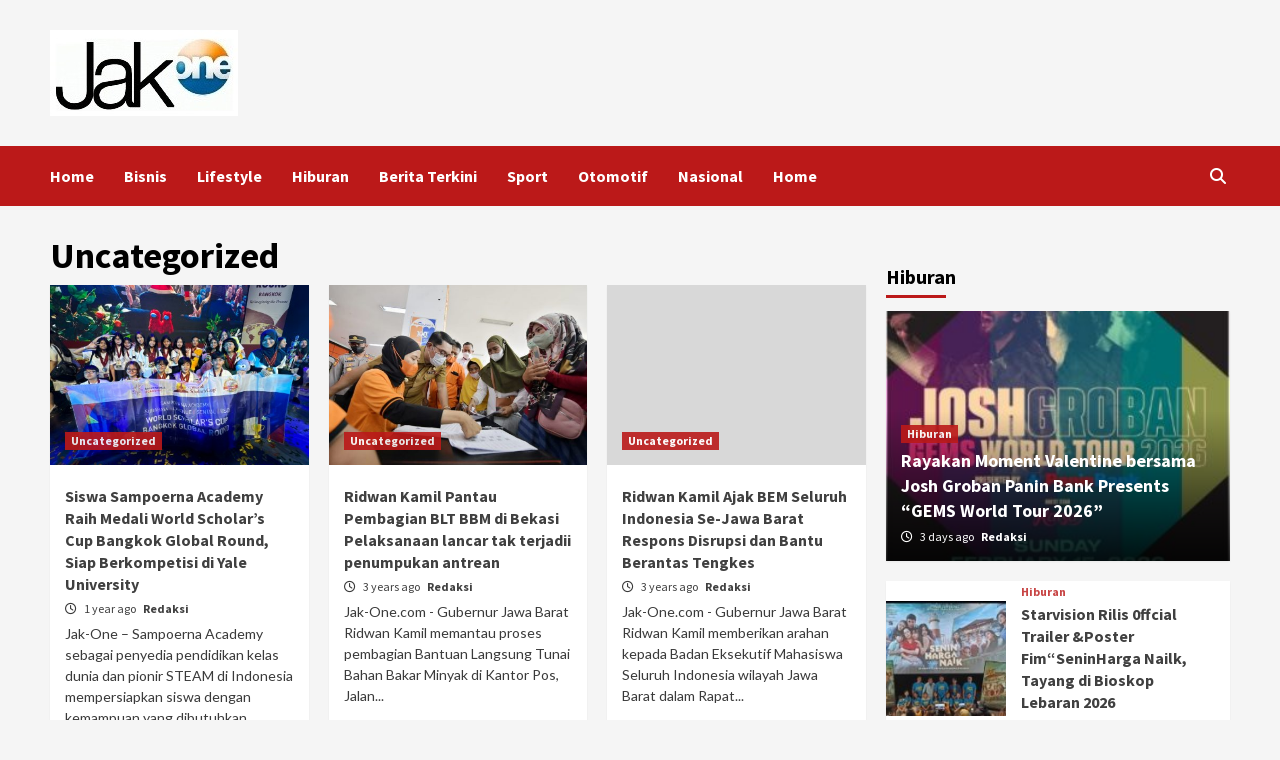

--- FILE ---
content_type: text/html; charset=UTF-8
request_url: https://jak-one.com/category/uncategorized/
body_size: 13374
content:
<!doctype html>
<html lang="en-US">
<head>
    <meta charset="UTF-8">
    <meta name="viewport" content="width=device-width, initial-scale=1">
    <link rel="profile" href="http://gmpg.org/xfn/11">
    <meta name='robots' content='index, follow, max-image-preview:large, max-snippet:-1, max-video-preview:-1' />

	<!-- This site is optimized with the Yoast SEO plugin v23.3 - https://yoast.com/wordpress/plugins/seo/ -->
	<title>Uncategorized Archives - Jak-One.com</title>
	<link rel="canonical" href="https://jak-one.com/category/uncategorized/" />
	<link rel="next" href="https://jak-one.com/category/uncategorized/page/2/" />
	<meta property="og:locale" content="en_US" />
	<meta property="og:type" content="article" />
	<meta property="og:title" content="Uncategorized Archives - Jak-One.com" />
	<meta property="og:url" content="https://jak-one.com/category/uncategorized/" />
	<meta property="og:site_name" content="Jak-One.com" />
	<meta name="twitter:card" content="summary_large_image" />
	<script type="application/ld+json" class="yoast-schema-graph">{"@context":"https://schema.org","@graph":[{"@type":"CollectionPage","@id":"https://jak-one.com/category/uncategorized/","url":"https://jak-one.com/category/uncategorized/","name":"Uncategorized Archives - Jak-One.com","isPartOf":{"@id":"https://jak-one.com/#website"},"primaryImageOfPage":{"@id":"https://jak-one.com/category/uncategorized/#primaryimage"},"image":{"@id":"https://jak-one.com/category/uncategorized/#primaryimage"},"thumbnailUrl":"https://jak-one.com/wp-content/uploads/2024/09/IMG-20240926-WA0000_copy_384x288.jpg","breadcrumb":{"@id":"https://jak-one.com/category/uncategorized/#breadcrumb"},"inLanguage":"en-US"},{"@type":"ImageObject","inLanguage":"en-US","@id":"https://jak-one.com/category/uncategorized/#primaryimage","url":"https://jak-one.com/wp-content/uploads/2024/09/IMG-20240926-WA0000_copy_384x288.jpg","contentUrl":"https://jak-one.com/wp-content/uploads/2024/09/IMG-20240926-WA0000_copy_384x288.jpg","width":384,"height":288},{"@type":"BreadcrumbList","@id":"https://jak-one.com/category/uncategorized/#breadcrumb","itemListElement":[{"@type":"ListItem","position":1,"name":"Home","item":"https://jak-one.com/"},{"@type":"ListItem","position":2,"name":"Uncategorized"}]},{"@type":"WebSite","@id":"https://jak-one.com/#website","url":"https://jak-one.com/","name":"Jak-One.com","description":"","publisher":{"@id":"https://jak-one.com/#organization"},"potentialAction":[{"@type":"SearchAction","target":{"@type":"EntryPoint","urlTemplate":"https://jak-one.com/?s={search_term_string}"},"query-input":"required name=search_term_string"}],"inLanguage":"en-US"},{"@type":"Organization","@id":"https://jak-one.com/#organization","name":"Jak-One.com","url":"https://jak-one.com/","logo":{"@type":"ImageObject","inLanguage":"en-US","@id":"https://jak-one.com/#/schema/logo/image/","url":"https://jak-one.com/wp-content/uploads/2019/03/jakone34.jpg","contentUrl":"https://jak-one.com/wp-content/uploads/2019/03/jakone34.jpg","width":188,"height":86,"caption":"Jak-One.com"},"image":{"@id":"https://jak-one.com/#/schema/logo/image/"}}]}</script>
	<!-- / Yoast SEO plugin. -->


<link rel='dns-prefetch' href='//fonts.googleapis.com' />
<link rel="alternate" type="application/rss+xml" title="Jak-One.com &raquo; Feed" href="https://jak-one.com/feed/" />
<link rel="alternate" type="application/rss+xml" title="Jak-One.com &raquo; Comments Feed" href="https://jak-one.com/comments/feed/" />
<link rel="alternate" type="application/rss+xml" title="Jak-One.com &raquo; Uncategorized Category Feed" href="https://jak-one.com/category/uncategorized/feed/" />
<script type="text/javascript">
/* <![CDATA[ */
window._wpemojiSettings = {"baseUrl":"https:\/\/s.w.org\/images\/core\/emoji\/15.0.3\/72x72\/","ext":".png","svgUrl":"https:\/\/s.w.org\/images\/core\/emoji\/15.0.3\/svg\/","svgExt":".svg","source":{"concatemoji":"https:\/\/jak-one.com\/wp-includes\/js\/wp-emoji-release.min.js?ver=6.6.4"}};
/*! This file is auto-generated */
!function(i,n){var o,s,e;function c(e){try{var t={supportTests:e,timestamp:(new Date).valueOf()};sessionStorage.setItem(o,JSON.stringify(t))}catch(e){}}function p(e,t,n){e.clearRect(0,0,e.canvas.width,e.canvas.height),e.fillText(t,0,0);var t=new Uint32Array(e.getImageData(0,0,e.canvas.width,e.canvas.height).data),r=(e.clearRect(0,0,e.canvas.width,e.canvas.height),e.fillText(n,0,0),new Uint32Array(e.getImageData(0,0,e.canvas.width,e.canvas.height).data));return t.every(function(e,t){return e===r[t]})}function u(e,t,n){switch(t){case"flag":return n(e,"\ud83c\udff3\ufe0f\u200d\u26a7\ufe0f","\ud83c\udff3\ufe0f\u200b\u26a7\ufe0f")?!1:!n(e,"\ud83c\uddfa\ud83c\uddf3","\ud83c\uddfa\u200b\ud83c\uddf3")&&!n(e,"\ud83c\udff4\udb40\udc67\udb40\udc62\udb40\udc65\udb40\udc6e\udb40\udc67\udb40\udc7f","\ud83c\udff4\u200b\udb40\udc67\u200b\udb40\udc62\u200b\udb40\udc65\u200b\udb40\udc6e\u200b\udb40\udc67\u200b\udb40\udc7f");case"emoji":return!n(e,"\ud83d\udc26\u200d\u2b1b","\ud83d\udc26\u200b\u2b1b")}return!1}function f(e,t,n){var r="undefined"!=typeof WorkerGlobalScope&&self instanceof WorkerGlobalScope?new OffscreenCanvas(300,150):i.createElement("canvas"),a=r.getContext("2d",{willReadFrequently:!0}),o=(a.textBaseline="top",a.font="600 32px Arial",{});return e.forEach(function(e){o[e]=t(a,e,n)}),o}function t(e){var t=i.createElement("script");t.src=e,t.defer=!0,i.head.appendChild(t)}"undefined"!=typeof Promise&&(o="wpEmojiSettingsSupports",s=["flag","emoji"],n.supports={everything:!0,everythingExceptFlag:!0},e=new Promise(function(e){i.addEventListener("DOMContentLoaded",e,{once:!0})}),new Promise(function(t){var n=function(){try{var e=JSON.parse(sessionStorage.getItem(o));if("object"==typeof e&&"number"==typeof e.timestamp&&(new Date).valueOf()<e.timestamp+604800&&"object"==typeof e.supportTests)return e.supportTests}catch(e){}return null}();if(!n){if("undefined"!=typeof Worker&&"undefined"!=typeof OffscreenCanvas&&"undefined"!=typeof URL&&URL.createObjectURL&&"undefined"!=typeof Blob)try{var e="postMessage("+f.toString()+"("+[JSON.stringify(s),u.toString(),p.toString()].join(",")+"));",r=new Blob([e],{type:"text/javascript"}),a=new Worker(URL.createObjectURL(r),{name:"wpTestEmojiSupports"});return void(a.onmessage=function(e){c(n=e.data),a.terminate(),t(n)})}catch(e){}c(n=f(s,u,p))}t(n)}).then(function(e){for(var t in e)n.supports[t]=e[t],n.supports.everything=n.supports.everything&&n.supports[t],"flag"!==t&&(n.supports.everythingExceptFlag=n.supports.everythingExceptFlag&&n.supports[t]);n.supports.everythingExceptFlag=n.supports.everythingExceptFlag&&!n.supports.flag,n.DOMReady=!1,n.readyCallback=function(){n.DOMReady=!0}}).then(function(){return e}).then(function(){var e;n.supports.everything||(n.readyCallback(),(e=n.source||{}).concatemoji?t(e.concatemoji):e.wpemoji&&e.twemoji&&(t(e.twemoji),t(e.wpemoji)))}))}((window,document),window._wpemojiSettings);
/* ]]> */
</script>
<style id='wp-emoji-styles-inline-css' type='text/css'>

	img.wp-smiley, img.emoji {
		display: inline !important;
		border: none !important;
		box-shadow: none !important;
		height: 1em !important;
		width: 1em !important;
		margin: 0 0.07em !important;
		vertical-align: -0.1em !important;
		background: none !important;
		padding: 0 !important;
	}
</style>
<link rel='stylesheet' id='wp-block-library-css' href='https://jak-one.com/wp-includes/css/dist/block-library/style.min.css?ver=6.6.4' type='text/css' media='all' />
<style id='classic-theme-styles-inline-css' type='text/css'>
/*! This file is auto-generated */
.wp-block-button__link{color:#fff;background-color:#32373c;border-radius:9999px;box-shadow:none;text-decoration:none;padding:calc(.667em + 2px) calc(1.333em + 2px);font-size:1.125em}.wp-block-file__button{background:#32373c;color:#fff;text-decoration:none}
</style>
<style id='global-styles-inline-css' type='text/css'>
:root{--wp--preset--aspect-ratio--square: 1;--wp--preset--aspect-ratio--4-3: 4/3;--wp--preset--aspect-ratio--3-4: 3/4;--wp--preset--aspect-ratio--3-2: 3/2;--wp--preset--aspect-ratio--2-3: 2/3;--wp--preset--aspect-ratio--16-9: 16/9;--wp--preset--aspect-ratio--9-16: 9/16;--wp--preset--color--black: #000000;--wp--preset--color--cyan-bluish-gray: #abb8c3;--wp--preset--color--white: #ffffff;--wp--preset--color--pale-pink: #f78da7;--wp--preset--color--vivid-red: #cf2e2e;--wp--preset--color--luminous-vivid-orange: #ff6900;--wp--preset--color--luminous-vivid-amber: #fcb900;--wp--preset--color--light-green-cyan: #7bdcb5;--wp--preset--color--vivid-green-cyan: #00d084;--wp--preset--color--pale-cyan-blue: #8ed1fc;--wp--preset--color--vivid-cyan-blue: #0693e3;--wp--preset--color--vivid-purple: #9b51e0;--wp--preset--gradient--vivid-cyan-blue-to-vivid-purple: linear-gradient(135deg,rgba(6,147,227,1) 0%,rgb(155,81,224) 100%);--wp--preset--gradient--light-green-cyan-to-vivid-green-cyan: linear-gradient(135deg,rgb(122,220,180) 0%,rgb(0,208,130) 100%);--wp--preset--gradient--luminous-vivid-amber-to-luminous-vivid-orange: linear-gradient(135deg,rgba(252,185,0,1) 0%,rgba(255,105,0,1) 100%);--wp--preset--gradient--luminous-vivid-orange-to-vivid-red: linear-gradient(135deg,rgba(255,105,0,1) 0%,rgb(207,46,46) 100%);--wp--preset--gradient--very-light-gray-to-cyan-bluish-gray: linear-gradient(135deg,rgb(238,238,238) 0%,rgb(169,184,195) 100%);--wp--preset--gradient--cool-to-warm-spectrum: linear-gradient(135deg,rgb(74,234,220) 0%,rgb(151,120,209) 20%,rgb(207,42,186) 40%,rgb(238,44,130) 60%,rgb(251,105,98) 80%,rgb(254,248,76) 100%);--wp--preset--gradient--blush-light-purple: linear-gradient(135deg,rgb(255,206,236) 0%,rgb(152,150,240) 100%);--wp--preset--gradient--blush-bordeaux: linear-gradient(135deg,rgb(254,205,165) 0%,rgb(254,45,45) 50%,rgb(107,0,62) 100%);--wp--preset--gradient--luminous-dusk: linear-gradient(135deg,rgb(255,203,112) 0%,rgb(199,81,192) 50%,rgb(65,88,208) 100%);--wp--preset--gradient--pale-ocean: linear-gradient(135deg,rgb(255,245,203) 0%,rgb(182,227,212) 50%,rgb(51,167,181) 100%);--wp--preset--gradient--electric-grass: linear-gradient(135deg,rgb(202,248,128) 0%,rgb(113,206,126) 100%);--wp--preset--gradient--midnight: linear-gradient(135deg,rgb(2,3,129) 0%,rgb(40,116,252) 100%);--wp--preset--font-size--small: 13px;--wp--preset--font-size--medium: 20px;--wp--preset--font-size--large: 36px;--wp--preset--font-size--x-large: 42px;--wp--preset--spacing--20: 0.44rem;--wp--preset--spacing--30: 0.67rem;--wp--preset--spacing--40: 1rem;--wp--preset--spacing--50: 1.5rem;--wp--preset--spacing--60: 2.25rem;--wp--preset--spacing--70: 3.38rem;--wp--preset--spacing--80: 5.06rem;--wp--preset--shadow--natural: 6px 6px 9px rgba(0, 0, 0, 0.2);--wp--preset--shadow--deep: 12px 12px 50px rgba(0, 0, 0, 0.4);--wp--preset--shadow--sharp: 6px 6px 0px rgba(0, 0, 0, 0.2);--wp--preset--shadow--outlined: 6px 6px 0px -3px rgba(255, 255, 255, 1), 6px 6px rgba(0, 0, 0, 1);--wp--preset--shadow--crisp: 6px 6px 0px rgba(0, 0, 0, 1);}:where(.is-layout-flex){gap: 0.5em;}:where(.is-layout-grid){gap: 0.5em;}body .is-layout-flex{display: flex;}.is-layout-flex{flex-wrap: wrap;align-items: center;}.is-layout-flex > :is(*, div){margin: 0;}body .is-layout-grid{display: grid;}.is-layout-grid > :is(*, div){margin: 0;}:where(.wp-block-columns.is-layout-flex){gap: 2em;}:where(.wp-block-columns.is-layout-grid){gap: 2em;}:where(.wp-block-post-template.is-layout-flex){gap: 1.25em;}:where(.wp-block-post-template.is-layout-grid){gap: 1.25em;}.has-black-color{color: var(--wp--preset--color--black) !important;}.has-cyan-bluish-gray-color{color: var(--wp--preset--color--cyan-bluish-gray) !important;}.has-white-color{color: var(--wp--preset--color--white) !important;}.has-pale-pink-color{color: var(--wp--preset--color--pale-pink) !important;}.has-vivid-red-color{color: var(--wp--preset--color--vivid-red) !important;}.has-luminous-vivid-orange-color{color: var(--wp--preset--color--luminous-vivid-orange) !important;}.has-luminous-vivid-amber-color{color: var(--wp--preset--color--luminous-vivid-amber) !important;}.has-light-green-cyan-color{color: var(--wp--preset--color--light-green-cyan) !important;}.has-vivid-green-cyan-color{color: var(--wp--preset--color--vivid-green-cyan) !important;}.has-pale-cyan-blue-color{color: var(--wp--preset--color--pale-cyan-blue) !important;}.has-vivid-cyan-blue-color{color: var(--wp--preset--color--vivid-cyan-blue) !important;}.has-vivid-purple-color{color: var(--wp--preset--color--vivid-purple) !important;}.has-black-background-color{background-color: var(--wp--preset--color--black) !important;}.has-cyan-bluish-gray-background-color{background-color: var(--wp--preset--color--cyan-bluish-gray) !important;}.has-white-background-color{background-color: var(--wp--preset--color--white) !important;}.has-pale-pink-background-color{background-color: var(--wp--preset--color--pale-pink) !important;}.has-vivid-red-background-color{background-color: var(--wp--preset--color--vivid-red) !important;}.has-luminous-vivid-orange-background-color{background-color: var(--wp--preset--color--luminous-vivid-orange) !important;}.has-luminous-vivid-amber-background-color{background-color: var(--wp--preset--color--luminous-vivid-amber) !important;}.has-light-green-cyan-background-color{background-color: var(--wp--preset--color--light-green-cyan) !important;}.has-vivid-green-cyan-background-color{background-color: var(--wp--preset--color--vivid-green-cyan) !important;}.has-pale-cyan-blue-background-color{background-color: var(--wp--preset--color--pale-cyan-blue) !important;}.has-vivid-cyan-blue-background-color{background-color: var(--wp--preset--color--vivid-cyan-blue) !important;}.has-vivid-purple-background-color{background-color: var(--wp--preset--color--vivid-purple) !important;}.has-black-border-color{border-color: var(--wp--preset--color--black) !important;}.has-cyan-bluish-gray-border-color{border-color: var(--wp--preset--color--cyan-bluish-gray) !important;}.has-white-border-color{border-color: var(--wp--preset--color--white) !important;}.has-pale-pink-border-color{border-color: var(--wp--preset--color--pale-pink) !important;}.has-vivid-red-border-color{border-color: var(--wp--preset--color--vivid-red) !important;}.has-luminous-vivid-orange-border-color{border-color: var(--wp--preset--color--luminous-vivid-orange) !important;}.has-luminous-vivid-amber-border-color{border-color: var(--wp--preset--color--luminous-vivid-amber) !important;}.has-light-green-cyan-border-color{border-color: var(--wp--preset--color--light-green-cyan) !important;}.has-vivid-green-cyan-border-color{border-color: var(--wp--preset--color--vivid-green-cyan) !important;}.has-pale-cyan-blue-border-color{border-color: var(--wp--preset--color--pale-cyan-blue) !important;}.has-vivid-cyan-blue-border-color{border-color: var(--wp--preset--color--vivid-cyan-blue) !important;}.has-vivid-purple-border-color{border-color: var(--wp--preset--color--vivid-purple) !important;}.has-vivid-cyan-blue-to-vivid-purple-gradient-background{background: var(--wp--preset--gradient--vivid-cyan-blue-to-vivid-purple) !important;}.has-light-green-cyan-to-vivid-green-cyan-gradient-background{background: var(--wp--preset--gradient--light-green-cyan-to-vivid-green-cyan) !important;}.has-luminous-vivid-amber-to-luminous-vivid-orange-gradient-background{background: var(--wp--preset--gradient--luminous-vivid-amber-to-luminous-vivid-orange) !important;}.has-luminous-vivid-orange-to-vivid-red-gradient-background{background: var(--wp--preset--gradient--luminous-vivid-orange-to-vivid-red) !important;}.has-very-light-gray-to-cyan-bluish-gray-gradient-background{background: var(--wp--preset--gradient--very-light-gray-to-cyan-bluish-gray) !important;}.has-cool-to-warm-spectrum-gradient-background{background: var(--wp--preset--gradient--cool-to-warm-spectrum) !important;}.has-blush-light-purple-gradient-background{background: var(--wp--preset--gradient--blush-light-purple) !important;}.has-blush-bordeaux-gradient-background{background: var(--wp--preset--gradient--blush-bordeaux) !important;}.has-luminous-dusk-gradient-background{background: var(--wp--preset--gradient--luminous-dusk) !important;}.has-pale-ocean-gradient-background{background: var(--wp--preset--gradient--pale-ocean) !important;}.has-electric-grass-gradient-background{background: var(--wp--preset--gradient--electric-grass) !important;}.has-midnight-gradient-background{background: var(--wp--preset--gradient--midnight) !important;}.has-small-font-size{font-size: var(--wp--preset--font-size--small) !important;}.has-medium-font-size{font-size: var(--wp--preset--font-size--medium) !important;}.has-large-font-size{font-size: var(--wp--preset--font-size--large) !important;}.has-x-large-font-size{font-size: var(--wp--preset--font-size--x-large) !important;}
:where(.wp-block-post-template.is-layout-flex){gap: 1.25em;}:where(.wp-block-post-template.is-layout-grid){gap: 1.25em;}
:where(.wp-block-columns.is-layout-flex){gap: 2em;}:where(.wp-block-columns.is-layout-grid){gap: 2em;}
:root :where(.wp-block-pullquote){font-size: 1.5em;line-height: 1.6;}
</style>
<link rel='stylesheet' id='font-awesome-v6-css' href='https://jak-one.com/wp-content/themes/covernews/assets/font-awesome-v6/css/all.min.css?ver=6.6.4' type='text/css' media='all' />
<link rel='stylesheet' id='bootstrap-css' href='https://jak-one.com/wp-content/themes/covernews/assets/bootstrap/css/bootstrap.min.css?ver=6.6.4' type='text/css' media='all' />
<link rel='stylesheet' id='slick-css' href='https://jak-one.com/wp-content/themes/covernews/assets/slick/css/slick.css?ver=6.6.4' type='text/css' media='all' />
<link rel='stylesheet' id='covernews-google-fonts-css' href='https://fonts.googleapis.com/css?family=Source%20Sans%20Pro:400,400i,700,700i|Lato:400,300,400italic,900,700&#038;subset=latin,latin-ext' type='text/css' media='all' />
<link rel='stylesheet' id='covernews-style-css' href='https://jak-one.com/wp-content/themes/covernews/style.css?ver=3.5.2' type='text/css' media='all' />
<script type="text/javascript" src="https://jak-one.com/wp-includes/js/jquery/jquery.min.js?ver=3.7.1" id="jquery-core-js"></script>
<script type="text/javascript" src="https://jak-one.com/wp-includes/js/jquery/jquery-migrate.min.js?ver=3.4.1" id="jquery-migrate-js"></script>
<link rel="https://api.w.org/" href="https://jak-one.com/wp-json/" /><link rel="alternate" title="JSON" type="application/json" href="https://jak-one.com/wp-json/wp/v2/categories/1" /><link rel="EditURI" type="application/rsd+xml" title="RSD" href="https://jak-one.com/xmlrpc.php?rsd" />
<meta name="generator" content="WordPress 6.6.4" />
        <style type="text/css">
                        .site-title,
            .site-description {
                position: absolute;
                clip: rect(1px, 1px, 1px, 1px);
                display: none;
            }

                    @media (min-width: 768px){
            .elementor-default .elementor-section.elementor-section-full_width > .elementor-container,
            .elementor-page .elementor-section.elementor-section-full_width > .elementor-container,
            .elementor-default .elementor-section.elementor-section-boxed > .elementor-container,
            .elementor-page .elementor-section.elementor-section-boxed > .elementor-container {
                max-width: 730px;
            }
        }
        @media (min-width: 992px){
            .elementor-default .elementor-section.elementor-section-full_width > .elementor-container,
            .elementor-page .elementor-section.elementor-section-full_width > .elementor-container,
            .elementor-default .elementor-section.elementor-section-boxed > .elementor-container,
            .elementor-page .elementor-section.elementor-section-boxed > .elementor-container {
                max-width: 950px;
            }
        }
        @media only screen and (min-width: 1401px){
            .elementor-default .elementor-section.elementor-section-full_width > .elementor-container,
            .elementor-page .elementor-section.elementor-section-full_width > .elementor-container,
            .elementor-default .elementor-section.elementor-section-boxed > .elementor-container,
            .elementor-page .elementor-section.elementor-section-boxed > .elementor-container {
                max-width: 1180px;
            }
        }
        @media only screen and (min-width: 1200px) and (max-width: 1400px){
            .elementor-default .elementor-section.elementor-section-full_width > .elementor-container,
            .elementor-page .elementor-section.elementor-section-full_width > .elementor-container,
            .elementor-default .elementor-section.elementor-section-boxed > .elementor-container,
            .elementor-page .elementor-section.elementor-section-boxed > .elementor-container {
                max-width: 1160px;
            }
        }
        @media (min-width: 1680px){            
            .elementor-default .elementor-section.elementor-section-full_width > .elementor-container,
            .elementor-page .elementor-section.elementor-section-full_width > .elementor-container,
            .elementor-default .elementor-section.elementor-section-boxed > .elementor-container,
            .elementor-page .elementor-section.elementor-section-boxed > .elementor-container {
                max-width: 1580px;
            }
        }
        
        .align-content-left .elementor-section-stretched,
        .align-content-right .elementor-section-stretched {
            max-width: 100%;
            left: 0 !important;
        }


        </style>
        <link rel="icon" href="https://jak-one.com/wp-content/uploads/2025/09/cropped-360_F_1638862029_360KrTPtTicwAnK8qpxN7FCjQnA1AYYh_copy_155x107-32x32.jpg" sizes="32x32" />
<link rel="icon" href="https://jak-one.com/wp-content/uploads/2025/09/cropped-360_F_1638862029_360KrTPtTicwAnK8qpxN7FCjQnA1AYYh_copy_155x107-192x192.jpg" sizes="192x192" />
<link rel="apple-touch-icon" href="https://jak-one.com/wp-content/uploads/2025/09/cropped-360_F_1638862029_360KrTPtTicwAnK8qpxN7FCjQnA1AYYh_copy_155x107-180x180.jpg" />
<meta name="msapplication-TileImage" content="https://jak-one.com/wp-content/uploads/2025/09/cropped-360_F_1638862029_360KrTPtTicwAnK8qpxN7FCjQnA1AYYh_copy_155x107-270x270.jpg" />
</head>

<body class="archive category category-uncategorized category-1 wp-custom-logo wp-embed-responsive hfeed default-content-layout scrollup-sticky-header aft-sticky-header aft-sticky-sidebar default header-image-default align-content-left aft-and">

    <div id="af-preloader">
        <div id="loader-wrapper">
            <div id="loader"></div>
        </div>
    </div>

<div id="page" class="site">
    <a class="skip-link screen-reader-text" href="#content">Skip to content</a>

<div class="header-layout-1">
        <header id="masthead" class="site-header">
                <div class="masthead-banner " data-background="">
            <div class="container">
                <div class="row">
                    <div class="col-md-4">
                        <div class="site-branding">
                            <a href="https://jak-one.com/" class="custom-logo-link" rel="home"><img width="188" height="86" src="https://jak-one.com/wp-content/uploads/2019/03/jakone34.jpg" class="custom-logo" alt="Jak-One.com" decoding="async" /></a>                                <p class="site-title font-family-1">
                                    <a href="https://jak-one.com/" rel="home">Jak-One.com</a>
                                </p>
                            
                                                    </div>
                    </div>
                    <div class="col-md-8">
                                            </div>
                </div>
            </div>
        </div>
        <nav id="site-navigation" class="main-navigation">
            <div class="container">
                <div class="row">
                    <div class="kol-12">
                        <div class="navigation-container">

                            <div class="main-navigation-container-items-wrapper">

                                <span class="toggle-menu" aria-controls="primary-menu" aria-expanded="false">
                                    <a href="javascript:void(0)" class="aft-void-menu">
                                        <span class="screen-reader-text">Primary Menu</span>
                                        <i class="ham"></i>
                                    </a>
                                </span>
                                <span class="af-mobile-site-title-wrap">
                                    <a href="https://jak-one.com/" class="custom-logo-link" rel="home"><img width="188" height="86" src="https://jak-one.com/wp-content/uploads/2019/03/jakone34.jpg" class="custom-logo" alt="Jak-One.com" decoding="async" /></a>                                    <p class="site-title font-family-1">
                                        <a href="https://jak-one.com/" rel="home">Jak-One.com</a>
                                    </p>
                                </span>
                                <div class="menu main-menu"><ul id="primary-menu" class="menu"><li id="menu-item-107" class="menu-item menu-item-type-custom menu-item-object-custom menu-item-home menu-item-107"><a href="https://jak-one.com/">Home</a></li>
<li id="menu-item-108" class="menu-item menu-item-type-taxonomy menu-item-object-category menu-item-108"><a href="https://jak-one.com/category/bisnis/">Bisnis</a></li>
<li id="menu-item-109" class="menu-item menu-item-type-taxonomy menu-item-object-category menu-item-109"><a href="https://jak-one.com/category/lifestyle/">Lifestyle</a></li>
<li id="menu-item-110" class="menu-item menu-item-type-taxonomy menu-item-object-category menu-item-110"><a href="https://jak-one.com/category/hiburan/">Hiburan</a></li>
<li id="menu-item-111" class="menu-item menu-item-type-taxonomy menu-item-object-category menu-item-111"><a href="https://jak-one.com/category/berita-terkini/">Berita Terkini</a></li>
<li id="menu-item-112" class="menu-item menu-item-type-taxonomy menu-item-object-category menu-item-112"><a href="https://jak-one.com/category/sport/">Sport</a></li>
<li id="menu-item-113" class="menu-item menu-item-type-taxonomy menu-item-object-category menu-item-113"><a href="https://jak-one.com/category/otomotif/">Otomotif</a></li>
<li id="menu-item-114" class="menu-item menu-item-type-taxonomy menu-item-object-category menu-item-114"><a href="https://jak-one.com/category/nasional/">Nasional</a></li>
<li id="menu-item-5924" class="menu-item menu-item-type-post_type menu-item-object-page menu-item-5924"><a href="https://jak-one.com/home/">Home</a></li>
</ul></div>                            </div>
                            <div class="cart-search">

                                <div class="af-search-wrap">
                                    <div class="search-overlay">
                                        <a href="#" title="Search" class="search-icon">
                                            <i class="fa fa-search"></i>
                                        </a>
                                        <div class="af-search-form">
                                            <form role="search" method="get" class="search-form" action="https://jak-one.com/">
				<label>
					<span class="screen-reader-text">Search for:</span>
					<input type="search" class="search-field" placeholder="Search &hellip;" value="" name="s" />
				</label>
				<input type="submit" class="search-submit" value="Search" />
			</form>                                        </div>
                                    </div>
                                </div>
                            </div>


                        </div>
                    </div>
                </div>
            </div>
        </nav>
    </header>
</div>

    <div id="content" class="container">
    <div class="section-block-upper row">

                <div id="primary" class="content-area">
                    <main id="main" class="site-main">

                        
                            <header class="header-title-wrapper1">
                                <h1 class="page-title">Uncategorized</h1>                            </header><!-- .header-title-wrapper -->
                            <div class="row">
                            <div id="aft-inner-row">
                            

        <article id="post-6805" class="col-lg-4 col-sm-4 col-md-4 latest-posts-grid post-6805 post type-post status-publish format-standard has-post-thumbnail hentry category-uncategorized"                 data-mh="archive-layout-grid">
            
<div class="align-items-center">
        <div class="spotlight-post">
            <figure class="categorised-article inside-img">
                <div class="categorised-article-wrapper">
                    <div class="data-bg-hover data-bg-categorised read-bg-img">
                        <a href="https://jak-one.com/2024/09/26/siswa-sampoerna-academy-raih-medali-world-scholars-cup-bangkok-global-round-siap-berkompetisi-di-yale-university/">
                            <img width="384" height="288" src="https://jak-one.com/wp-content/uploads/2024/09/IMG-20240926-WA0000_copy_384x288.jpg" class="attachment-covernews-medium size-covernews-medium wp-post-image" alt="" decoding="async" srcset="https://jak-one.com/wp-content/uploads/2024/09/IMG-20240926-WA0000_copy_384x288.jpg 384w, https://jak-one.com/wp-content/uploads/2024/09/IMG-20240926-WA0000_copy_384x288-300x225.jpg 300w" sizes="(max-width: 384px) 100vw, 384px" />                        </a>
                    </div>
                                        <div class="figure-categories figure-categories-bg">
                        <ul class="cat-links"><li class="meta-category">
                             <a class="covernews-categories category-color-1" href="https://jak-one.com/category/uncategorized/" alt="View all posts in Uncategorized"> 
                                 Uncategorized
                             </a>
                        </li></ul>                    </div>
                </div>

            </figure>
            <figcaption>

                <h3 class="article-title article-title-1">
                    <a href="https://jak-one.com/2024/09/26/siswa-sampoerna-academy-raih-medali-world-scholars-cup-bangkok-global-round-siap-berkompetisi-di-yale-university/">
                        Siswa Sampoerna Academy Raih Medali World Scholar’s Cup Bangkok Global Round, Siap Berkompetisi di Yale University                    </a>
                </h3>
                <div class="grid-item-metadata">
                    
        <span class="author-links">
                            <span class="item-metadata posts-date">
                <i class="far fa-clock"></i>
                <a href="https://jak-one.com/2024/09/"> 
                    1 year ago                    </a>
            </span>
                        
                <span class="item-metadata posts-author">
                                <a href="https://jak-one.com/author/admin/">
                    Redaksi                </a>
               </span>
                    </span>
                        </div>
                                    <div class="full-item-discription">
                        <div class="post-description">
                            <p>Jak-One – Sampoerna Academy sebagai penyedia pendidikan kelas dunia dan pionir STEAM di Indonesia mempersiapkan siswa dengan kemampuan yang dibutuhkan...</p>

                        </div>
                    </div>
                            </figcaption>
    </div>
    </div>







        </article>
    

        <article id="post-4322" class="col-lg-4 col-sm-4 col-md-4 latest-posts-grid post-4322 post type-post status-publish format-standard has-post-thumbnail hentry category-uncategorized"                 data-mh="archive-layout-grid">
            
<div class="align-items-center">
        <div class="spotlight-post">
            <figure class="categorised-article inside-img">
                <div class="categorised-article-wrapper">
                    <div class="data-bg-hover data-bg-categorised read-bg-img">
                        <a href="https://jak-one.com/2022/09/20/ridwan-kamil-pantau-pembagian-blt-bbm-di-bekasi-pelaksanaan-lancar-tak-terjadii-penumpukan-antrean/">
                            <img width="540" height="340" src="https://jak-one.com/wp-content/uploads/2022/11/41.-BLT-540x340.jpg" class="attachment-covernews-medium size-covernews-medium wp-post-image" alt="" decoding="async" loading="lazy" />                        </a>
                    </div>
                                        <div class="figure-categories figure-categories-bg">
                        <ul class="cat-links"><li class="meta-category">
                             <a class="covernews-categories category-color-1" href="https://jak-one.com/category/uncategorized/" alt="View all posts in Uncategorized"> 
                                 Uncategorized
                             </a>
                        </li></ul>                    </div>
                </div>

            </figure>
            <figcaption>

                <h3 class="article-title article-title-1">
                    <a href="https://jak-one.com/2022/09/20/ridwan-kamil-pantau-pembagian-blt-bbm-di-bekasi-pelaksanaan-lancar-tak-terjadii-penumpukan-antrean/">
                        Ridwan Kamil Pantau Pembagian BLT BBM di Bekasi    Pelaksanaan lancar tak terjadii penumpukan antrean                    </a>
                </h3>
                <div class="grid-item-metadata">
                    
        <span class="author-links">
                            <span class="item-metadata posts-date">
                <i class="far fa-clock"></i>
                <a href="https://jak-one.com/2022/09/"> 
                    3 years ago                    </a>
            </span>
                        
                <span class="item-metadata posts-author">
                                <a href="https://jak-one.com/author/admin/">
                    Redaksi                </a>
               </span>
                    </span>
                        </div>
                                    <div class="full-item-discription">
                        <div class="post-description">
                            <p>Jak-One.com - Gubernur Jawa Barat Ridwan Kamil memantau proses pembagian Bantuan Langsung Tunai Bahan Bakar Minyak di Kantor Pos, Jalan...</p>

                        </div>
                    </div>
                            </figcaption>
    </div>
    </div>







        </article>
    

        <article id="post-4258" class="col-lg-4 col-sm-4 col-md-4 latest-posts-grid post-4258 post type-post status-publish format-standard hentry category-uncategorized"                 data-mh="archive-layout-grid">
            
<div class="align-items-center">
        <div class="spotlight-post">
            <figure class="categorised-article inside-img">
                <div class="categorised-article-wrapper">
                    <div class="data-bg-hover data-bg-categorised read-bg-img">
                        <a href="https://jak-one.com/2022/09/12/ridwan-kamil-ajak-bem-seluruh-indonesia-se-jawa-barat-respons-disrupsi-dan-bantu-berantas-tengkes/">
                                                    </a>
                    </div>
                                        <div class="figure-categories figure-categories-bg">
                        <ul class="cat-links"><li class="meta-category">
                             <a class="covernews-categories category-color-1" href="https://jak-one.com/category/uncategorized/" alt="View all posts in Uncategorized"> 
                                 Uncategorized
                             </a>
                        </li></ul>                    </div>
                </div>

            </figure>
            <figcaption>

                <h3 class="article-title article-title-1">
                    <a href="https://jak-one.com/2022/09/12/ridwan-kamil-ajak-bem-seluruh-indonesia-se-jawa-barat-respons-disrupsi-dan-bantu-berantas-tengkes/">
                        Ridwan Kamil Ajak BEM Seluruh Indonesia Se-Jawa Barat Respons  Disrupsi dan Bantu Berantas Tengkes                    </a>
                </h3>
                <div class="grid-item-metadata">
                    
        <span class="author-links">
                            <span class="item-metadata posts-date">
                <i class="far fa-clock"></i>
                <a href="https://jak-one.com/2022/09/"> 
                    3 years ago                    </a>
            </span>
                        
                <span class="item-metadata posts-author">
                                <a href="https://jak-one.com/author/admin/">
                    Redaksi                </a>
               </span>
                    </span>
                        </div>
                                    <div class="full-item-discription">
                        <div class="post-description">
                            <p>Jak-One.com - Gubernur Jawa Barat Ridwan Kamil memberikan arahan kepada Badan Eksekutif Mahasiswa Seluruh Indonesia wilayah Jawa Barat dalam Rapat...</p>

                        </div>
                    </div>
                            </figcaption>
    </div>
    </div>







        </article>
    

        <article id="post-4249" class="col-lg-4 col-sm-4 col-md-4 latest-posts-grid post-4249 post type-post status-publish format-standard hentry category-uncategorized"                 data-mh="archive-layout-grid">
            
<div class="align-items-center">
        <div class="spotlight-post">
            <figure class="categorised-article inside-img">
                <div class="categorised-article-wrapper">
                    <div class="data-bg-hover data-bg-categorised read-bg-img">
                        <a href="https://jak-one.com/2022/09/10/ridwan-kamil-menari-ronggeng-beken-bersama-3-000-penari-di-kota-bekasi/">
                                                    </a>
                    </div>
                                        <div class="figure-categories figure-categories-bg">
                        <ul class="cat-links"><li class="meta-category">
                             <a class="covernews-categories category-color-1" href="https://jak-one.com/category/uncategorized/" alt="View all posts in Uncategorized"> 
                                 Uncategorized
                             </a>
                        </li></ul>                    </div>
                </div>

            </figure>
            <figcaption>

                <h3 class="article-title article-title-1">
                    <a href="https://jak-one.com/2022/09/10/ridwan-kamil-menari-ronggeng-beken-bersama-3-000-penari-di-kota-bekasi/">
                        Ridwan Kamil Menari Ronggeng Beken Bersama 3.000 Penari di Kota Bekasi                    </a>
                </h3>
                <div class="grid-item-metadata">
                    
        <span class="author-links">
                            <span class="item-metadata posts-date">
                <i class="far fa-clock"></i>
                <a href="https://jak-one.com/2022/09/"> 
                    3 years ago                    </a>
            </span>
                        
                <span class="item-metadata posts-author">
                                <a href="https://jak-one.com/author/admin/">
                    Redaksi                </a>
               </span>
                    </span>
                        </div>
                                    <div class="full-item-discription">
                        <div class="post-description">
                            <p>Jak-One.com - Gubernur Jawa Barat Ridwan Kamil tak kesulitan memperagakan Tari Ronggeng Beken saat diminta menari di atas panggung. Mengenakan...</p>

                        </div>
                    </div>
                            </figcaption>
    </div>
    </div>







        </article>
    

        <article id="post-4219" class="col-lg-4 col-sm-4 col-md-4 latest-posts-grid post-4219 post type-post status-publish format-standard hentry category-uncategorized"                 data-mh="archive-layout-grid">
            
<div class="align-items-center">
        <div class="spotlight-post">
            <figure class="categorised-article inside-img">
                <div class="categorised-article-wrapper">
                    <div class="data-bg-hover data-bg-categorised read-bg-img">
                        <a href="https://jak-one.com/2022/09/06/uu-ruzhanul-tantangan-pelayanan-publik-makin-kompleks-perlu-terobosan-dan-inovasi/">
                                                    </a>
                    </div>
                                        <div class="figure-categories figure-categories-bg">
                        <ul class="cat-links"><li class="meta-category">
                             <a class="covernews-categories category-color-1" href="https://jak-one.com/category/uncategorized/" alt="View all posts in Uncategorized"> 
                                 Uncategorized
                             </a>
                        </li></ul>                    </div>
                </div>

            </figure>
            <figcaption>

                <h3 class="article-title article-title-1">
                    <a href="https://jak-one.com/2022/09/06/uu-ruzhanul-tantangan-pelayanan-publik-makin-kompleks-perlu-terobosan-dan-inovasi/">
                        Uu Ruzhanul: Tantangan Pelayanan Publik Makin Kompleks, Perlu Terobosan dan Inovasi                    </a>
                </h3>
                <div class="grid-item-metadata">
                    
        <span class="author-links">
                            <span class="item-metadata posts-date">
                <i class="far fa-clock"></i>
                <a href="https://jak-one.com/2022/09/"> 
                    3 years ago                    </a>
            </span>
                        
                <span class="item-metadata posts-author">
                                <a href="https://jak-one.com/author/admin/">
                    Redaksi                </a>
               </span>
                    </span>
                        </div>
                                    <div class="full-item-discription">
                        <div class="post-description">
                            <p>Jak-One.com - Wakil Gubernur Jawa Barat Uu Ruzhanul Ulum menghadiri Eksplorasi Sumedang Digital Transformation, Uji Coba Sumedang Public Service Metaverse...</p>

                        </div>
                    </div>
                            </figcaption>
    </div>
    </div>







        </article>
    

        <article id="post-4192" class="col-lg-4 col-sm-4 col-md-4 latest-posts-grid post-4192 post type-post status-publish format-standard hentry category-uncategorized"                 data-mh="archive-layout-grid">
            
<div class="align-items-center">
        <div class="spotlight-post">
            <figure class="categorised-article inside-img">
                <div class="categorised-article-wrapper">
                    <div class="data-bg-hover data-bg-categorised read-bg-img">
                        <a href="https://jak-one.com/2022/09/01/penanggulangan-hiv-aids-dinkes-jabar-rutin-tes-hiv-pada-kelompok-rentan/">
                                                    </a>
                    </div>
                                        <div class="figure-categories figure-categories-bg">
                        <ul class="cat-links"><li class="meta-category">
                             <a class="covernews-categories category-color-1" href="https://jak-one.com/category/uncategorized/" alt="View all posts in Uncategorized"> 
                                 Uncategorized
                             </a>
                        </li></ul>                    </div>
                </div>

            </figure>
            <figcaption>

                <h3 class="article-title article-title-1">
                    <a href="https://jak-one.com/2022/09/01/penanggulangan-hiv-aids-dinkes-jabar-rutin-tes-hiv-pada-kelompok-rentan/">
                        PENANGGULANGAN HIV/AIDS Dinkes Jabar Rutin Tes HIV pada Kelompok Rentan                    </a>
                </h3>
                <div class="grid-item-metadata">
                    
        <span class="author-links">
                            <span class="item-metadata posts-date">
                <i class="far fa-clock"></i>
                <a href="https://jak-one.com/2022/09/"> 
                    3 years ago                    </a>
            </span>
                        
                <span class="item-metadata posts-author">
                                <a href="https://jak-one.com/author/admin/">
                    Redaksi                </a>
               </span>
                    </span>
                        </div>
                                    <div class="full-item-discription">
                        <div class="post-description">
                            <p>Jak-One.com - Dinas Kesehatan Provinsi Jawa Barat memberikan perhatian serius kepada kelompok rentan tertular HIV/AIDS. Populasi kunci yang jadi target...</p>

                        </div>
                    </div>
                            </figcaption>
    </div>
    </div>







        </article>
    

        <article id="post-2614" class="col-lg-4 col-sm-4 col-md-4 latest-posts-grid post-2614 post type-post status-publish format-standard has-post-thumbnail hentry category-uncategorized"                 data-mh="archive-layout-grid">
            
<div class="align-items-center">
        <div class="spotlight-post">
            <figure class="categorised-article inside-img">
                <div class="categorised-article-wrapper">
                    <div class="data-bg-hover data-bg-categorised read-bg-img">
                        <a href="https://jak-one.com/2021/08/19/76-tahun-jawa-barat-dprd-apresiasi-kinerja-pemda-provinsi-menangani-covid-19/">
                            <img width="320" height="219" src="https://jak-one.com/wp-content/uploads/2021/10/Screenshot_20211020_110841_copy_320x219_1.jpg" class="attachment-covernews-medium size-covernews-medium wp-post-image" alt="" decoding="async" loading="lazy" srcset="https://jak-one.com/wp-content/uploads/2021/10/Screenshot_20211020_110841_copy_320x219_1.jpg 320w, https://jak-one.com/wp-content/uploads/2021/10/Screenshot_20211020_110841_copy_320x219_1-300x205.jpg 300w" sizes="(max-width: 320px) 100vw, 320px" />                        </a>
                    </div>
                                        <div class="figure-categories figure-categories-bg">
                        <ul class="cat-links"><li class="meta-category">
                             <a class="covernews-categories category-color-1" href="https://jak-one.com/category/uncategorized/" alt="View all posts in Uncategorized"> 
                                 Uncategorized
                             </a>
                        </li></ul>                    </div>
                </div>

            </figure>
            <figcaption>

                <h3 class="article-title article-title-1">
                    <a href="https://jak-one.com/2021/08/19/76-tahun-jawa-barat-dprd-apresiasi-kinerja-pemda-provinsi-menangani-covid-19/">
                        76 Tahun Jawa Barat, DPRD Apresiasi Kinerja Pemda Provinsi Menangani COVID-19                    </a>
                </h3>
                <div class="grid-item-metadata">
                    
        <span class="author-links">
                            <span class="item-metadata posts-date">
                <i class="far fa-clock"></i>
                <a href="https://jak-one.com/2021/08/"> 
                    4 years ago                    </a>
            </span>
                        
                <span class="item-metadata posts-author">
                                <a href="https://jak-one.com/author/admin/">
                    Redaksi                </a>
               </span>
                    </span>
                        </div>
                                    <div class="full-item-discription">
                        <div class="post-description">
                            <p>Jak-One.com BANDUNG – DPRD Jawa Barat mengapresiasi kinerja Pemda Provinsi Jawa Barat yang telah berupaya maksimal menangani pandemi COVID-19. Demikian...</p>

                        </div>
                    </div>
                            </figcaption>
    </div>
    </div>







        </article>
    

        <article id="post-1319" class="col-lg-4 col-sm-4 col-md-4 latest-posts-grid post-1319 post type-post status-publish format-standard has-post-thumbnail hentry category-uncategorized"                 data-mh="archive-layout-grid">
            
<div class="align-items-center">
        <div class="spotlight-post">
            <figure class="categorised-article inside-img">
                <div class="categorised-article-wrapper">
                    <div class="data-bg-hover data-bg-categorised read-bg-img">
                        <a href="https://jak-one.com/2020/09/23/menteri-bumn-dinilai-gagal-jalankan-tugas-dituntut-forum-masyarakat-maluku-copot-jabatan/">
                            <img width="400" height="280" src="https://jak-one.com/wp-content/uploads/2020/09/IMG-20200923-WA0028_copy_400x280-1.jpg" class="attachment-covernews-medium size-covernews-medium wp-post-image" alt="" decoding="async" loading="lazy" srcset="https://jak-one.com/wp-content/uploads/2020/09/IMG-20200923-WA0028_copy_400x280-1.jpg 400w, https://jak-one.com/wp-content/uploads/2020/09/IMG-20200923-WA0028_copy_400x280-1-300x210.jpg 300w" sizes="(max-width: 400px) 100vw, 400px" />                        </a>
                    </div>
                                        <div class="figure-categories figure-categories-bg">
                        <ul class="cat-links"><li class="meta-category">
                             <a class="covernews-categories category-color-1" href="https://jak-one.com/category/uncategorized/" alt="View all posts in Uncategorized"> 
                                 Uncategorized
                             </a>
                        </li></ul>                    </div>
                </div>

            </figure>
            <figcaption>

                <h3 class="article-title article-title-1">
                    <a href="https://jak-one.com/2020/09/23/menteri-bumn-dinilai-gagal-jalankan-tugas-dituntut-forum-masyarakat-maluku-copot-jabatan/">
                        Menteri BUMN Dinilai Gagal Jalankan Tugas, Dituntut Forum Masyarakat Maluku Copot Jabatan                    </a>
                </h3>
                <div class="grid-item-metadata">
                    
        <span class="author-links">
                            <span class="item-metadata posts-date">
                <i class="far fa-clock"></i>
                <a href="https://jak-one.com/2020/09/"> 
                    5 years ago                    </a>
            </span>
                        
                <span class="item-metadata posts-author">
                                <a href="https://jak-one.com/author/admin/">
                    Redaksi                </a>
               </span>
                    </span>
                        </div>
                                    <div class="full-item-discription">
                        <div class="post-description">
                            <p>Jak-One.com - Makronesia.id Maluku Kelompok masyarakat Maluku yang menamakan FORAMA, pada hari Selasa (22/09/2020) kemarin menggelar aksi demontrasi di Ambon,...</p>

                        </div>
                    </div>
                            </figcaption>
    </div>
    </div>







        </article>
    

        <article id="post-1315" class="col-lg-4 col-sm-4 col-md-4 latest-posts-grid post-1315 post type-post status-publish format-standard has-post-thumbnail hentry category-uncategorized"                 data-mh="archive-layout-grid">
            
<div class="align-items-center">
        <div class="spotlight-post">
            <figure class="categorised-article inside-img">
                <div class="categorised-article-wrapper">
                    <div class="data-bg-hover data-bg-categorised read-bg-img">
                        <a href="https://jak-one.com/2020/09/22/perusahaan-terbuka-ini-catatan-dalam-sejarah-beli-bitcoin-hingga-rp88-triliun/">
                            <img width="400" height="280" src="https://jak-one.com/wp-content/uploads/2020/09/IMG_20200904_140926_copy_400x280.jpg" class="attachment-covernews-medium size-covernews-medium wp-post-image" alt="" decoding="async" loading="lazy" srcset="https://jak-one.com/wp-content/uploads/2020/09/IMG_20200904_140926_copy_400x280.jpg 400w, https://jak-one.com/wp-content/uploads/2020/09/IMG_20200904_140926_copy_400x280-300x210.jpg 300w" sizes="(max-width: 400px) 100vw, 400px" />                        </a>
                    </div>
                                        <div class="figure-categories figure-categories-bg">
                        <ul class="cat-links"><li class="meta-category">
                             <a class="covernews-categories category-color-1" href="https://jak-one.com/category/uncategorized/" alt="View all posts in Uncategorized"> 
                                 Uncategorized
                             </a>
                        </li></ul>                    </div>
                </div>

            </figure>
            <figcaption>

                <h3 class="article-title article-title-1">
                    <a href="https://jak-one.com/2020/09/22/perusahaan-terbuka-ini-catatan-dalam-sejarah-beli-bitcoin-hingga-rp88-triliun/">
                        Perusahaan Terbuka Ini Catatan Dalam Sejarah Beli Bitcoin Hingga Rp8,8 Triliun                    </a>
                </h3>
                <div class="grid-item-metadata">
                    
        <span class="author-links">
                            <span class="item-metadata posts-date">
                <i class="far fa-clock"></i>
                <a href="https://jak-one.com/2020/09/"> 
                    5 years ago                    </a>
            </span>
                        
                <span class="item-metadata posts-author">
                                <a href="https://jak-one.com/author/admin/">
                    Redaksi                </a>
               </span>
                    </span>
                        </div>
                                    <div class="full-item-discription">
                        <div class="post-description">
                            <p>Jak-One.com - Microstrategy Inc, perusahaan terbuka yang listing di bursa saham Amerika Serikat, NASDAQ membeli bitcoin sebanyak 55.226 BTC atau...</p>

                        </div>
                    </div>
                            </figcaption>
    </div>
    </div>







        </article>
    

        <article id="post-1143" class="col-lg-4 col-sm-4 col-md-4 latest-posts-grid post-1143 post type-post status-publish format-standard has-post-thumbnail hentry category-uncategorized tag-bluetooth tag-headset tag-hs81 tag-jakone tag-microphone tag-sniper"                 data-mh="archive-layout-grid">
            
<div class="align-items-center">
        <div class="spotlight-post">
            <figure class="categorised-article inside-img">
                <div class="categorised-article-wrapper">
                    <div class="data-bg-hover data-bg-categorised read-bg-img">
                        <a href="https://jak-one.com/2020/03/14/sniper-kenalkan-hs81-headset-audio-nirkabel-dengan-fitur-inovasi-keren/">
                            <img width="400" height="267" src="https://jak-one.com/wp-content/uploads/2020/03/HS81_Clear_copy_400x267.jpg" class="attachment-covernews-medium size-covernews-medium wp-post-image" alt="" decoding="async" loading="lazy" srcset="https://jak-one.com/wp-content/uploads/2020/03/HS81_Clear_copy_400x267.jpg 400w, https://jak-one.com/wp-content/uploads/2020/03/HS81_Clear_copy_400x267-300x200.jpg 300w" sizes="(max-width: 400px) 100vw, 400px" />                        </a>
                    </div>
                                        <div class="figure-categories figure-categories-bg">
                        <ul class="cat-links"><li class="meta-category">
                             <a class="covernews-categories category-color-1" href="https://jak-one.com/category/uncategorized/" alt="View all posts in Uncategorized"> 
                                 Uncategorized
                             </a>
                        </li></ul>                    </div>
                </div>

            </figure>
            <figcaption>

                <h3 class="article-title article-title-1">
                    <a href="https://jak-one.com/2020/03/14/sniper-kenalkan-hs81-headset-audio-nirkabel-dengan-fitur-inovasi-keren/">
                        SNIPER Kenalkan HS81 Headset Audio Nirkabel Dengan Fitur Inovasi Keren                    </a>
                </h3>
                <div class="grid-item-metadata">
                    
        <span class="author-links">
                            <span class="item-metadata posts-date">
                <i class="far fa-clock"></i>
                <a href="https://jak-one.com/2020/03/"> 
                    6 years ago                    </a>
            </span>
                        
                <span class="item-metadata posts-author">
                                <a href="https://jak-one.com/author/admin/">
                    Redaksi                </a>
               </span>
                    </span>
                        </div>
                                    <div class="full-item-discription">
                        <div class="post-description">
                            <p>Jak-One.com Jakarta - Produsen smartphone Sniper memperkenalkan  headset audio  nirkabel HS81.  Produk kali ini Sniper tidak ingin kalah dengan pesaing-pesaingnya untuk...</p>

                        </div>
                    </div>
                            </figcaption>
    </div>
    </div>







        </article>
                                </div>
                            <div class="col col-ten">
                                <div class="covernews-pagination">
                                    
	<nav class="navigation pagination" aria-label="Posts">
		<h2 class="screen-reader-text">Posts navigation</h2>
		<div class="nav-links"><span aria-current="page" class="page-numbers current">1</span>
<a class="page-numbers" href="https://jak-one.com/category/uncategorized/page/2/">2</a>
<a class="next page-numbers" href="https://jak-one.com/category/uncategorized/page/2/">Next</a></div>
	</nav>                                </div>
                            </div>
                                            </div>
                    </main><!-- #main -->
                </div><!-- #primary -->

                <aside id="secondary" class="widget-area sidebar-sticky-top">
	<div id="text-2" class="widget covernews-widget widget_text">			<div class="textwidget"></div>
		</div><div id="covernews_posts_grid-2" class="widget covernews-widget covernews_Posts_Grid">

            <div class="widget-block">
                <div class="row">


                    <div class="col-sm-6 full-plus-list">
                                                    <h4 class="widget-title header-after1">
                        <span class="header-after">
                            Hiburan                            </span>
                            </h4>
                                                                        
                                <div class="spotlight-post">
                                    <figure class="categorised-article">
                                        <div class="categorised-article-wrapper">
                                            <div class="data-bg-hover data-bg-categorised read-bg-img">
                                                <a href="https://jak-one.com/2026/01/24/rayakan-moment-valentine-bersama-josh-groban-panin-bank-presents-gems-world-tour-2026/">
                                                    <img width="286" height="300" src="https://jak-one.com/wp-content/uploads/2026/01/IMG-20260124-WA0139_copy_329x345-286x300.jpg" class="attachment-medium size-medium wp-post-image" alt="" decoding="async" loading="lazy" srcset="https://jak-one.com/wp-content/uploads/2026/01/IMG-20260124-WA0139_copy_329x345-286x300.jpg 286w, https://jak-one.com/wp-content/uploads/2026/01/IMG-20260124-WA0139_copy_329x345.jpg 329w" sizes="(max-width: 286px) 100vw, 286px" />                                                </a>

                                            </div>
                                        </div>
                                    </figure>

                                                                        <figcaption>
                                        <div class="figure-categories figure-categories-bg">
                                            <ul class="cat-links"><li class="meta-category">
                             <a class="covernews-categories category-color-1" href="https://jak-one.com/category/hiburan/" alt="View all posts in Hiburan"> 
                                 Hiburan
                             </a>
                        </li></ul>                                        </div>
                                        <h3 class="article-title article-title-1">
                                            <a href="https://jak-one.com/2026/01/24/rayakan-moment-valentine-bersama-josh-groban-panin-bank-presents-gems-world-tour-2026/">
                                                Rayakan Moment Valentine bersama Josh Groban Panin Bank Presents “GEMS World Tour 2026”                                            </a>
                                        </h3>
                                        <div class="grid-item-metadata">
                                            
        <span class="author-links">
                            <span class="item-metadata posts-date">
                <i class="far fa-clock"></i>
                <a href="https://jak-one.com/2026/01/"> 
                    3 days ago                    </a>
            </span>
                        
                <span class="item-metadata posts-author">
                                <a href="https://jak-one.com/author/admin/">
                    Redaksi                </a>
               </span>
                    </span>
                                                </div>
                                    </figcaption>
                                </div>

                            
                                <div class="spotlight-post">
                                    <figure class="categorised-article">
                                        <div class="categorised-article-wrapper">
                                            <div class="data-bg-hover data-bg-categorised read-bg-img">
                                                <a href="https://jak-one.com/2026/01/21/starvision-rilis-0ffcial-trailer-poster-fimseninharga-nailk-tayang-di-bioskop-lebaran-2026/">
                                                    <img width="300" height="132" src="https://jak-one.com/wp-content/uploads/2026/01/IMG-20260121-WA0013_copy_345x152-300x132.jpg" class="attachment-medium size-medium wp-post-image" alt="" decoding="async" loading="lazy" srcset="https://jak-one.com/wp-content/uploads/2026/01/IMG-20260121-WA0013_copy_345x152-300x132.jpg 300w, https://jak-one.com/wp-content/uploads/2026/01/IMG-20260121-WA0013_copy_345x152.jpg 345w" sizes="(max-width: 300px) 100vw, 300px" />                                                </a>

                                            </div>
                                        </div>
                                    </figure>

                                                                        <figcaption>
                                        <div class="figure-categories figure-categories-bg">
                                            <ul class="cat-links"><li class="meta-category">
                             <a class="covernews-categories category-color-1" href="https://jak-one.com/category/hiburan/" alt="View all posts in Hiburan"> 
                                 Hiburan
                             </a>
                        </li></ul>                                        </div>
                                        <h3 class="article-title article-title-1">
                                            <a href="https://jak-one.com/2026/01/21/starvision-rilis-0ffcial-trailer-poster-fimseninharga-nailk-tayang-di-bioskop-lebaran-2026/">
                                                Starvision Rilis 0ffcial Trailer &#038;Poster Fim“SeninHarga Nailk, Tayang di Bioskop Lebaran 2026                                            </a>
                                        </h3>
                                        <div class="grid-item-metadata">
                                            
        <span class="author-links">
                            <span class="item-metadata posts-date">
                <i class="far fa-clock"></i>
                <a href="https://jak-one.com/2026/01/"> 
                    6 days ago                    </a>
            </span>
                        
                <span class="item-metadata posts-author">
                                <a href="https://jak-one.com/author/admin/">
                    Redaksi                </a>
               </span>
                    </span>
                                                </div>
                                    </figcaption>
                                </div>

                            
                                <div class="spotlight-post">
                                    <figure class="categorised-article">
                                        <div class="categorised-article-wrapper">
                                            <div class="data-bg-hover data-bg-categorised read-bg-img">
                                                <a href="https://jak-one.com/2026/01/16/film-titip-bunda-di-surga-mu-hadirkan-kisah-hangat-penyejuk-hati/">
                                                    <img width="300" height="135" src="https://jak-one.com/wp-content/uploads/2026/01/IMG-20260116-WA0037_copy_335x151-300x135.jpg" class="attachment-medium size-medium wp-post-image" alt="" decoding="async" loading="lazy" srcset="https://jak-one.com/wp-content/uploads/2026/01/IMG-20260116-WA0037_copy_335x151-300x135.jpg 300w, https://jak-one.com/wp-content/uploads/2026/01/IMG-20260116-WA0037_copy_335x151.jpg 335w" sizes="(max-width: 300px) 100vw, 300px" />                                                </a>

                                            </div>
                                        </div>
                                    </figure>

                                                                        <figcaption>
                                        <div class="figure-categories figure-categories-bg">
                                            <ul class="cat-links"><li class="meta-category">
                             <a class="covernews-categories category-color-1" href="https://jak-one.com/category/hiburan/" alt="View all posts in Hiburan"> 
                                 Hiburan
                             </a>
                        </li></ul>                                        </div>
                                        <h3 class="article-title article-title-1">
                                            <a href="https://jak-one.com/2026/01/16/film-titip-bunda-di-surga-mu-hadirkan-kisah-hangat-penyejuk-hati/">
                                                Film &#8220;Titip Bunda di Surga-Mu&#8221; Hadirkan Kisah Hangat Penyejuk Hati                                            </a>
                                        </h3>
                                        <div class="grid-item-metadata">
                                            
        <span class="author-links">
                            <span class="item-metadata posts-date">
                <i class="far fa-clock"></i>
                <a href="https://jak-one.com/2026/01/"> 
                    2 weeks ago                    </a>
            </span>
                        
                <span class="item-metadata posts-author">
                                <a href="https://jak-one.com/author/admin/">
                    Redaksi                </a>
               </span>
                    </span>
                                                </div>
                                    </figcaption>
                                </div>

                            
                                <div class="spotlight-post">
                                    <figure class="categorised-article">
                                        <div class="categorised-article-wrapper">
                                            <div class="data-bg-hover data-bg-categorised read-bg-img">
                                                <a href="https://jak-one.com/2026/01/15/sujiwo-tejo-hadir-di-film-kafir-gerbang-sukma/">
                                                    <img width="293" height="300" src="https://jak-one.com/wp-content/uploads/2026/01/IMG-20260120-WA0063_copy_324x332-293x300.jpg" class="attachment-medium size-medium wp-post-image" alt="" decoding="async" loading="lazy" srcset="https://jak-one.com/wp-content/uploads/2026/01/IMG-20260120-WA0063_copy_324x332-293x300.jpg 293w, https://jak-one.com/wp-content/uploads/2026/01/IMG-20260120-WA0063_copy_324x332.jpg 324w" sizes="(max-width: 293px) 100vw, 293px" />                                                </a>

                                            </div>
                                        </div>
                                    </figure>

                                                                        <figcaption>
                                        <div class="figure-categories figure-categories-bg">
                                            <ul class="cat-links"><li class="meta-category">
                             <a class="covernews-categories category-color-1" href="https://jak-one.com/category/hiburan/" alt="View all posts in Hiburan"> 
                                 Hiburan
                             </a>
                        </li></ul>                                        </div>
                                        <h3 class="article-title article-title-1">
                                            <a href="https://jak-one.com/2026/01/15/sujiwo-tejo-hadir-di-film-kafir-gerbang-sukma/">
                                                Sujiwo Tejo Hadir di Film Kafir: Gerbang Sukma                                            </a>
                                        </h3>
                                        <div class="grid-item-metadata">
                                            
        <span class="author-links">
                            <span class="item-metadata posts-date">
                <i class="far fa-clock"></i>
                <a href="https://jak-one.com/2026/01/"> 
                    2 weeks ago                    </a>
            </span>
                        
                <span class="item-metadata posts-author">
                                <a href="https://jak-one.com/author/admin/">
                    Redaksi                </a>
               </span>
                    </span>
                                                </div>
                                    </figcaption>
                                </div>

                                                                        </div>

                    <div class="col-sm-6 list">
                                                    <h4 class="widget-title header-after1">
                        <span class="header-after">
                            Sport                            </span>
                            </h4>
                                                                        
                                <div class="spotlight-post">
                                    <figure class="categorised-article">
                                        <div class="categorised-article-wrapper">
                                            <div class="data-bg-hover data-bg-categorised read-bg-img">
                                                <a  href="https://jak-one.com/2025/11/18/acer-umumkan-empat-tim-esports-terbaik-indonesia-siap-berlaga-di-grand-final-apac-predator-league-2026/">
                                                    <img width="150" height="150" src="https://jak-one.com/wp-content/uploads/2025/11/OpeningSpeech-IbuLenyNgPresidentDirectorAcerIndonesia_copy_360x240-150x150.jpg" class="attachment-thumbnail size-thumbnail wp-post-image" alt="" decoding="async" loading="lazy" />                                                </a>

                                            </div>
                                        </div>
                                    </figure>
                                                                        <figcaption>
                                        <div class="figure-categories figure-categories-bg">

                                            <ul class="cat-links"><li class="meta-category">
                             <a class="covernews-categories category-color-1" href="https://jak-one.com/category/sport/" alt="View all posts in Sport"> 
                                 Sport
                             </a>
                        </li></ul>                                        </div>
                                        <h3 class="article-title article-title-1">
                                            <a href="https://jak-one.com/2025/11/18/acer-umumkan-empat-tim-esports-terbaik-indonesia-siap-berlaga-di-grand-final-apac-predator-league-2026/">
                                                Acer Umumkan Empat Tim Esports Terbaik Indonesia Siap Berlaga di Grand Final APAC Predator League 2026                                            </a>
                                        </h3>
                                        <div class="grid-item-metadata">
                                            
        <span class="author-links">
                            <span class="item-metadata posts-date">
                <i class="far fa-clock"></i>
                <a href="https://jak-one.com/2025/11/"> 
                    2 months ago                    </a>
            </span>
                        
                <span class="item-metadata posts-author">
                                <a href="https://jak-one.com/author/admin/">
                    Redaksi                </a>
               </span>
                    </span>
                                                </div>
                                    </figcaption>
                                </div>

                                
                                <div class="spotlight-post">
                                    <figure class="categorised-article">
                                        <div class="categorised-article-wrapper">
                                            <div class="data-bg-hover data-bg-categorised read-bg-img">
                                                <a  href="https://jak-one.com/2025/09/20/asics-gelar-jakarta-speed-race-ajang-lari-5k-eksklusif-performance-based-pertama-di-indonesia-dengan-standar-pasi/">
                                                    <img width="150" height="150" src="https://jak-one.com/wp-content/uploads/2025/09/IMG-20250920-WA0018_copy_315x210-150x150.jpg" class="attachment-thumbnail size-thumbnail wp-post-image" alt="" decoding="async" loading="lazy" />                                                </a>

                                            </div>
                                        </div>
                                    </figure>
                                                                        <figcaption>
                                        <div class="figure-categories figure-categories-bg">

                                            <ul class="cat-links"><li class="meta-category">
                             <a class="covernews-categories category-color-1" href="https://jak-one.com/category/sport/" alt="View all posts in Sport"> 
                                 Sport
                             </a>
                        </li></ul>                                        </div>
                                        <h3 class="article-title article-title-1">
                                            <a href="https://jak-one.com/2025/09/20/asics-gelar-jakarta-speed-race-ajang-lari-5k-eksklusif-performance-based-pertama-di-indonesia-dengan-standar-pasi/">
                                                ASICS Gelar Jakarta: Speed: Race, Ajang Lari 5K Eksklusif Performance-Based Pertama di Indonesia dengan Standar PASI                                            </a>
                                        </h3>
                                        <div class="grid-item-metadata">
                                            
        <span class="author-links">
                            <span class="item-metadata posts-date">
                <i class="far fa-clock"></i>
                <a href="https://jak-one.com/2025/09/"> 
                    4 months ago                    </a>
            </span>
                        
                <span class="item-metadata posts-author">
                                <a href="https://jak-one.com/author/admin/">
                    Redaksi                </a>
               </span>
                    </span>
                                                </div>
                                    </figcaption>
                                </div>

                                
                                <div class="spotlight-post">
                                    <figure class="categorised-article">
                                        <div class="categorised-article-wrapper">
                                            <div class="data-bg-hover data-bg-categorised read-bg-img">
                                                <a  href="https://jak-one.com/2024/08/29/new-balance-kembali-sebagai-official-athletic-footwear-partner-maybank-marathon-2024/">
                                                    <img width="150" height="150" src="https://jak-one.com/wp-content/uploads/2024/08/IMG-20240829-WA0006_copy_400x368-150x150.jpg" class="attachment-thumbnail size-thumbnail wp-post-image" alt="" decoding="async" loading="lazy" />                                                </a>

                                            </div>
                                        </div>
                                    </figure>
                                                                        <figcaption>
                                        <div class="figure-categories figure-categories-bg">

                                            <ul class="cat-links"><li class="meta-category">
                             <a class="covernews-categories category-color-1" href="https://jak-one.com/category/berita-terkini/" alt="View all posts in Berita Terkini"> 
                                 Berita Terkini
                             </a>
                        </li><li class="meta-category">
                             <a class="covernews-categories category-color-1" href="https://jak-one.com/category/lifestyle/" alt="View all posts in Lifestyle"> 
                                 Lifestyle
                             </a>
                        </li><li class="meta-category">
                             <a class="covernews-categories category-color-1" href="https://jak-one.com/category/sport/" alt="View all posts in Sport"> 
                                 Sport
                             </a>
                        </li></ul>                                        </div>
                                        <h3 class="article-title article-title-1">
                                            <a href="https://jak-one.com/2024/08/29/new-balance-kembali-sebagai-official-athletic-footwear-partner-maybank-marathon-2024/">
                                                New Balance Kembali Sebagai Official Athletic Footwear Partner Maybank Marathon 2024                                            </a>
                                        </h3>
                                        <div class="grid-item-metadata">
                                            
        <span class="author-links">
                            <span class="item-metadata posts-date">
                <i class="far fa-clock"></i>
                <a href="https://jak-one.com/2024/08/"> 
                    1 year ago                    </a>
            </span>
                        
                <span class="item-metadata posts-author">
                                <a href="https://jak-one.com/author/admin/">
                    Redaksi                </a>
               </span>
                    </span>
                                                </div>
                                    </figcaption>
                                </div>

                                
                                <div class="spotlight-post">
                                    <figure class="categorised-article">
                                        <div class="categorised-article-wrapper">
                                            <div class="data-bg-hover data-bg-categorised read-bg-img">
                                                <a  href="https://jak-one.com/2024/01/12/garmin-merilis-laporan-aktivitas-hiit-dan-lari-jadi-olahraga-terpopuler-sepanjang-2023/">
                                                    <img width="150" height="150" src="https://jak-one.com/wp-content/uploads/2024/01/IMG-20240112-WA0029_copy_336x224-150x150.jpg" class="attachment-thumbnail size-thumbnail wp-post-image" alt="" decoding="async" loading="lazy" />                                                </a>

                                            </div>
                                        </div>
                                    </figure>
                                                                        <figcaption>
                                        <div class="figure-categories figure-categories-bg">

                                            <ul class="cat-links"><li class="meta-category">
                             <a class="covernews-categories category-color-1" href="https://jak-one.com/category/sport/" alt="View all posts in Sport"> 
                                 Sport
                             </a>
                        </li></ul>                                        </div>
                                        <h3 class="article-title article-title-1">
                                            <a href="https://jak-one.com/2024/01/12/garmin-merilis-laporan-aktivitas-hiit-dan-lari-jadi-olahraga-terpopuler-sepanjang-2023/">
                                                Garmin Merilis Laporan: Aktivitas HIIT dan Lari Jadi Olahraga Terpopuler Sepanjang 2023                                            </a>
                                        </h3>
                                        <div class="grid-item-metadata">
                                            
        <span class="author-links">
                            <span class="item-metadata posts-date">
                <i class="far fa-clock"></i>
                <a href="https://jak-one.com/2024/01/"> 
                    2 years ago                    </a>
            </span>
                        
                <span class="item-metadata posts-author">
                                <a href="https://jak-one.com/author/admin/">
                    Redaksi                </a>
               </span>
                    </span>
                                                </div>
                                    </figcaption>
                                </div>

                                
                                <div class="spotlight-post">
                                    <figure class="categorised-article">
                                        <div class="categorised-article-wrapper">
                                            <div class="data-bg-hover data-bg-categorised read-bg-img">
                                                <a  href="https://jak-one.com/2023/11/06/aqua-elektronik-hadirkan-anthony-ginting-dalam-aqua-cup-2023/">
                                                    <img width="150" height="150" src="https://jak-one.com/wp-content/uploads/2023/11/IMG_20231105_161750_copy_320x219-150x150.jpg" class="attachment-thumbnail size-thumbnail wp-post-image" alt="" decoding="async" loading="lazy" />                                                </a>

                                            </div>
                                        </div>
                                    </figure>
                                                                        <figcaption>
                                        <div class="figure-categories figure-categories-bg">

                                            <ul class="cat-links"><li class="meta-category">
                             <a class="covernews-categories category-color-1" href="https://jak-one.com/category/sport/" alt="View all posts in Sport"> 
                                 Sport
                             </a>
                        </li></ul>                                        </div>
                                        <h3 class="article-title article-title-1">
                                            <a href="https://jak-one.com/2023/11/06/aqua-elektronik-hadirkan-anthony-ginting-dalam-aqua-cup-2023/">
                                                AQUA Elektronik Hadirkan Anthony Ginting Dalam AQUA CUP 2023                                            </a>
                                        </h3>
                                        <div class="grid-item-metadata">
                                            
        <span class="author-links">
                            <span class="item-metadata posts-date">
                <i class="far fa-clock"></i>
                <a href="https://jak-one.com/2023/11/"> 
                    2 years ago                    </a>
            </span>
                        
                <span class="item-metadata posts-author">
                                <a href="https://jak-one.com/author/admin/">
                    Redaksi                </a>
               </span>
                    </span>
                                                </div>
                                    </figcaption>
                                </div>

                                                                            </div>
                </div>
            </div>

            </div><div id="custom_html-2" class="widget_text widget covernews-widget widget_custom_html"><div class="textwidget custom-html-widget"></div></div><div id="covernews_posts_slider-2" class="widget covernews-widget covernews_posts_slider_widget">                        <div class="em-title-subtitle-wrap">
                                    <h4 class="widget-title header-after1">
                        <span class="header-after">
                            Otomotif                            </span>
                    </h4>
                            </div>
                                <div class="posts-slider">
                                        <figure class="slick-item">

                            <div class="data-bg-hover data-widget-slide read-bg-img">
                                <a href="https://jak-one.com/2025/12/22/motor-matic-paling-kalcer-dan-fungsional-di-2025/">
                                    <img width="345" height="273" src="https://jak-one.com/wp-content/uploads/2025/12/Screenshot_2025-12-22-18-58-08-438_com.whatsapp_copy_345x273.jpg" class="attachment-large size-large wp-post-image" alt="" decoding="async" loading="lazy" srcset="https://jak-one.com/wp-content/uploads/2025/12/Screenshot_2025-12-22-18-58-08-438_com.whatsapp_copy_345x273.jpg 345w, https://jak-one.com/wp-content/uploads/2025/12/Screenshot_2025-12-22-18-58-08-438_com.whatsapp_copy_345x273-300x237.jpg 300w" sizes="(max-width: 345px) 100vw, 345px" />                                </a>
                                                                <figcaption class="slider-figcaption slider-figcaption-1">

                                    <div class="figure-categories figure-categories-bg">
                                       
                                        <ul class="cat-links"><li class="meta-category">
                             <a class="covernews-categories category-color-1" href="https://jak-one.com/category/otomotif/" alt="View all posts in Otomotif"> 
                                 Otomotif
                             </a>
                        </li></ul>                                    </div>
                                    <h2 class="slide-title">
                                        <a href="https://jak-one.com/2025/12/22/motor-matic-paling-kalcer-dan-fungsional-di-2025/">Motor Matic Paling Kalcer dan Fungsional di 2025</a>
                                    </h2>

                                    <div class="grid-item-metadata grid-item-metadata-1">
                                        
        <span class="author-links">
                            <span class="item-metadata posts-date">
                <i class="far fa-clock"></i>
                <a href="https://jak-one.com/2025/12/"> 
                    1 month ago                    </a>
            </span>
                        
                <span class="item-metadata posts-author">
                                <a href="https://jak-one.com/author/admin/">
                    Redaksi                </a>
               </span>
                    </span>
                                            </div>
                                                                            <div class="full-item-discription">
                                            <div class="post-description">
                                                                                                    <p>JAK ONE - Dalam realitas mobilitas saat ini, skutik menjadi solusi paling relevan bagi generasi yang hidup di tengah tuntutan kecepatan, efisiensi, dan fleksibilitas. Namun...</p>
                                                                                            </div>
                                        </div>
                                                                    </figcaption>
                            </div>
                        </figure>
                                                <figure class="slick-item">

                            <div class="data-bg-hover data-widget-slide read-bg-img">
                                <a href="https://jak-one.com/2025/12/22/grand-filano-hybrid-ini-jadi-kanvas-kreasi-classy-artsy-challenge/">
                                    <img width="320" height="240" src="https://jak-one.com/wp-content/uploads/2025/12/IMG-20251222-WA0071_copy_320x240.jpg" class="attachment-large size-large wp-post-image" alt="" decoding="async" loading="lazy" srcset="https://jak-one.com/wp-content/uploads/2025/12/IMG-20251222-WA0071_copy_320x240.jpg 320w, https://jak-one.com/wp-content/uploads/2025/12/IMG-20251222-WA0071_copy_320x240-300x225.jpg 300w" sizes="(max-width: 320px) 100vw, 320px" />                                </a>
                                                                <figcaption class="slider-figcaption slider-figcaption-1">

                                    <div class="figure-categories figure-categories-bg">
                                       
                                        <ul class="cat-links"><li class="meta-category">
                             <a class="covernews-categories category-color-1" href="https://jak-one.com/category/otomotif/" alt="View all posts in Otomotif"> 
                                 Otomotif
                             </a>
                        </li></ul>                                    </div>
                                    <h2 class="slide-title">
                                        <a href="https://jak-one.com/2025/12/22/grand-filano-hybrid-ini-jadi-kanvas-kreasi-classy-artsy-challenge/">Grand Filano Hybrid ini jadi Kanvas Kreasi Classy Artsy Challenge</a>
                                    </h2>

                                    <div class="grid-item-metadata grid-item-metadata-1">
                                        
        <span class="author-links">
                            <span class="item-metadata posts-date">
                <i class="far fa-clock"></i>
                <a href="https://jak-one.com/2025/12/"> 
                    1 month ago                    </a>
            </span>
                        
                <span class="item-metadata posts-author">
                                <a href="https://jak-one.com/author/admin/">
                    Redaksi                </a>
               </span>
                    </span>
                                            </div>
                                                                            <div class="full-item-discription">
                                            <div class="post-description">
                                                                                                    <p>JAK ONE - Hingga saat ini, karya seni masih erat hubungannya dengan gaya hidup anak muda yang punya jiwa eksploratif tinggi dan kreativitas tanpa batas...</p>
                                                                                            </div>
                                        </div>
                                                                    </figcaption>
                            </div>
                        </figure>
                                                <figure class="slick-item">

                            <div class="data-bg-hover data-widget-slide read-bg-img">
                                <a href="https://jak-one.com/2025/12/11/gac-indonesia-raih-958-spk-di-gjaw-2025-aion-v-masih-jadi-primadona/">
                                    <img width="363" height="243" src="https://jak-one.com/wp-content/uploads/2025/12/SAVE_20251211_081427_copy_363x243.jpg" class="attachment-large size-large wp-post-image" alt="" decoding="async" loading="lazy" srcset="https://jak-one.com/wp-content/uploads/2025/12/SAVE_20251211_081427_copy_363x243.jpg 363w, https://jak-one.com/wp-content/uploads/2025/12/SAVE_20251211_081427_copy_363x243-300x201.jpg 300w" sizes="(max-width: 363px) 100vw, 363px" />                                </a>
                                                                <figcaption class="slider-figcaption slider-figcaption-1">

                                    <div class="figure-categories figure-categories-bg">
                                       
                                        <ul class="cat-links"><li class="meta-category">
                             <a class="covernews-categories category-color-1" href="https://jak-one.com/category/otomotif/" alt="View all posts in Otomotif"> 
                                 Otomotif
                             </a>
                        </li></ul>                                    </div>
                                    <h2 class="slide-title">
                                        <a href="https://jak-one.com/2025/12/11/gac-indonesia-raih-958-spk-di-gjaw-2025-aion-v-masih-jadi-primadona/">GAC Indonesia Raih 958 SPK di GJAW 2025, AION V Masih Jadi Primadona</a>
                                    </h2>

                                    <div class="grid-item-metadata grid-item-metadata-1">
                                        
        <span class="author-links">
                            <span class="item-metadata posts-date">
                <i class="far fa-clock"></i>
                <a href="https://jak-one.com/2025/12/"> 
                    2 months ago                    </a>
            </span>
                        
                <span class="item-metadata posts-author">
                                <a href="https://jak-one.com/author/admin/">
                    Redaksi                </a>
               </span>
                    </span>
                                            </div>
                                                                            <div class="full-item-discription">
                                            <div class="post-description">
                                                                                                    <p>JAK ONE - GAC Indonesia menutup rangkaian pameran otomotif Gaikindo Jakarta Auto Week (GJAW) 2025 dengan pencapaian gemilang melalui perolehan 958 Surat Pemesanan Kendaraan (SPK)....</p>
                                                                                            </div>
                                        </div>
                                                                    </figcaption>
                            </div>
                        </figure>
                                                <figure class="slick-item">

                            <div class="data-bg-hover data-widget-slide read-bg-img">
                                <a href="https://jak-one.com/2025/11/05/shopee-11-11-big-sale-2025-kolaborasi-fashion-lokal-dan-teknologi/">
                                    <img width="320" height="136" src="https://jak-one.com/wp-content/uploads/2025/11/IMG-20251105-WA0144_copy_320x136.jpg" class="attachment-large size-large wp-post-image" alt="" decoding="async" loading="lazy" srcset="https://jak-one.com/wp-content/uploads/2025/11/IMG-20251105-WA0144_copy_320x136.jpg 320w, https://jak-one.com/wp-content/uploads/2025/11/IMG-20251105-WA0144_copy_320x136-300x128.jpg 300w" sizes="(max-width: 320px) 100vw, 320px" />                                </a>
                                                                <figcaption class="slider-figcaption slider-figcaption-1">

                                    <div class="figure-categories figure-categories-bg">
                                       
                                        <ul class="cat-links"><li class="meta-category">
                             <a class="covernews-categories category-color-1" href="https://jak-one.com/category/otomotif/" alt="View all posts in Otomotif"> 
                                 Otomotif
                             </a>
                        </li></ul>                                    </div>
                                    <h2 class="slide-title">
                                        <a href="https://jak-one.com/2025/11/05/shopee-11-11-big-sale-2025-kolaborasi-fashion-lokal-dan-teknologi/">Shopee 11.11 Big Sale 2025, Kolaborasi Fashion Lokal dan Teknologi</a>
                                    </h2>

                                    <div class="grid-item-metadata grid-item-metadata-1">
                                        
        <span class="author-links">
                            <span class="item-metadata posts-date">
                <i class="far fa-clock"></i>
                <a href="https://jak-one.com/2025/11/"> 
                    3 months ago                    </a>
            </span>
                        
                <span class="item-metadata posts-author">
                                <a href="https://jak-one.com/author/admin/">
                    Redaksi                </a>
               </span>
                    </span>
                                            </div>
                                                                            <div class="full-item-discription">
                                            <div class="post-description">
                                                                                                    <p>JAK ONE – Di era digital, fashion tidak lagi sekadar tentang pakaian, tetapi menjadi bagian dari identitas diri dan cara seseorang mengekspresikan kepribadian. Dari gaya...</p>
                                                                                            </div>
                                        </div>
                                                                    </figcaption>
                            </div>
                        </figure>
                                                <figure class="slick-item">

                            <div class="data-bg-hover data-widget-slide read-bg-img">
                                <a href="https://jak-one.com/2025/08/25/grand-filano-sotr-season-3-generasi-muda-jelajah-spot-bersejarah-rayakan-hut-ri-ke-80/">
                                    <img width="320" height="213" src="https://jak-one.com/wp-content/uploads/2025/08/IMG-20250825-WA0061_copy_320x213.jpg" class="attachment-large size-large wp-post-image" alt="" decoding="async" loading="lazy" srcset="https://jak-one.com/wp-content/uploads/2025/08/IMG-20250825-WA0061_copy_320x213.jpg 320w, https://jak-one.com/wp-content/uploads/2025/08/IMG-20250825-WA0061_copy_320x213-300x200.jpg 300w" sizes="(max-width: 320px) 100vw, 320px" />                                </a>
                                                                <figcaption class="slider-figcaption slider-figcaption-1">

                                    <div class="figure-categories figure-categories-bg">
                                       
                                        <ul class="cat-links"><li class="meta-category">
                             <a class="covernews-categories category-color-1" href="https://jak-one.com/category/otomotif/" alt="View all posts in Otomotif"> 
                                 Otomotif
                             </a>
                        </li></ul>                                    </div>
                                    <h2 class="slide-title">
                                        <a href="https://jak-one.com/2025/08/25/grand-filano-sotr-season-3-generasi-muda-jelajah-spot-bersejarah-rayakan-hut-ri-ke-80/">Grand Filano SOTR Season 3, Generasi Muda Jelajah Spot Bersejarah Rayakan HUT RI ke-80</a>
                                    </h2>

                                    <div class="grid-item-metadata grid-item-metadata-1">
                                        
        <span class="author-links">
                            <span class="item-metadata posts-date">
                <i class="far fa-clock"></i>
                <a href="https://jak-one.com/2025/08/"> 
                    5 months ago                    </a>
            </span>
                        
                <span class="item-metadata posts-author">
                                <a href="https://jak-one.com/author/admin/">
                    Redaksi                </a>
               </span>
                    </span>
                                            </div>
                                                                            <div class="full-item-discription">
                                            <div class="post-description">
                                                                                                    <p>Jak-One.com - Di tengah meriahnya perayaan hari kemerdekaan Indonesia, terdapat pemandangan unik yang menyita perhatian di jalanan berbagai kota besar Indonesia, yaitu ratusan anak muda...</p>
                                                                                            </div>
                                        </div>
                                                                    </figcaption>
                            </div>
                        </figure>
                                    </div>

            </div><div id="custom_html-5" class="widget_text widget covernews-widget widget_custom_html"><div class="textwidget custom-html-widget"></div></div></aside><!-- #secondary -->
        </div>


</div>

<div class="af-main-banner-latest-posts grid-layout">
    <div class="container">
        <div class="row">
        <div class="widget-title-section">
                                    <h4 class="widget-title header-after1">
                        <span class="header-after">                            
                            Pilihan Editor                            </span>
                    </h4>
                
        </div>
            <div class="row">
                                <div class="col-sm-15 latest-posts-grid" data-mh="latest-posts-grid">
                        <div class="spotlight-post">
                            <figure class="categorised-article inside-img">
                                <div class="categorised-article-wrapper">
                                    <div class="data-bg-hover data-bg-categorised read-bg-img">
                                        <a href="https://jak-one.com/2026/01/26/mercure-serpong-alam-sutera-perkenalkan-wajah-baru-kamar-tamu-terinspirasi-lenggang-lenggok-dalam-semangat-discover-local/">
                                            <img width="300" height="200" src="https://jak-one.com/wp-content/uploads/2026/01/IMG-20260126-WA0092_copy_368x245-300x200.jpg" class="attachment-medium size-medium wp-post-image" alt="" decoding="async" loading="lazy" srcset="https://jak-one.com/wp-content/uploads/2026/01/IMG-20260126-WA0092_copy_368x245-300x200.jpg 300w, https://jak-one.com/wp-content/uploads/2026/01/IMG-20260126-WA0092_copy_368x245.jpg 368w" sizes="(max-width: 300px) 100vw, 300px" />                                        </a>
                                    </div>
                                </div>
                                                                <div class="figure-categories figure-categories-bg">

                                    <ul class="cat-links"><li class="meta-category">
                             <a class="covernews-categories category-color-1" href="https://jak-one.com/category/lifestyle/" alt="View all posts in Lifestyle"> 
                                 Lifestyle
                             </a>
                        </li></ul>                                </div>
                            </figure>

                            <figcaption>

                                <h3 class="article-title article-title-1">
                                    <a href="https://jak-one.com/2026/01/26/mercure-serpong-alam-sutera-perkenalkan-wajah-baru-kamar-tamu-terinspirasi-lenggang-lenggok-dalam-semangat-discover-local/">
                                        Mercure Serpong Alam Sutera Perkenalkan Wajah Baru Kamar Tamu Terinspirasi Lenggang Lenggok dalam Semangat Discover Local                                    </a>
                                </h3>
                                <div class="grid-item-metadata">
                                    
        <span class="author-links">
                            <span class="item-metadata posts-date">
                <i class="far fa-clock"></i>
                <a href="https://jak-one.com/2026/01/"> 
                    1 day ago                    </a>
            </span>
                        
                <span class="item-metadata posts-author">
                                <a href="https://jak-one.com/author/admin/">
                    Redaksi                </a>
               </span>
                    </span>
                                        </div>
                            </figcaption>
                        </div>
                    </div>
                                    <div class="col-sm-15 latest-posts-grid" data-mh="latest-posts-grid">
                        <div class="spotlight-post">
                            <figure class="categorised-article inside-img">
                                <div class="categorised-article-wrapper">
                                    <div class="data-bg-hover data-bg-categorised read-bg-img">
                                        <a href="https://jak-one.com/2026/01/26/dari-keberuntungan-hingga-cita-rasa-rayakan-chinese-new-year-ramadan-2026-di-mercure-serpong-alam-sutera/">
                                            <img width="300" height="169" src="https://jak-one.com/wp-content/uploads/2026/01/IMG-20260126-WA0067_copy_352x198-300x169.jpg" class="attachment-medium size-medium wp-post-image" alt="" decoding="async" loading="lazy" srcset="https://jak-one.com/wp-content/uploads/2026/01/IMG-20260126-WA0067_copy_352x198-300x169.jpg 300w, https://jak-one.com/wp-content/uploads/2026/01/IMG-20260126-WA0067_copy_352x198.jpg 352w" sizes="(max-width: 300px) 100vw, 300px" />                                        </a>
                                    </div>
                                </div>
                                                                <div class="figure-categories figure-categories-bg">

                                    <ul class="cat-links"><li class="meta-category">
                             <a class="covernews-categories category-color-1" href="https://jak-one.com/category/lifestyle/" alt="View all posts in Lifestyle"> 
                                 Lifestyle
                             </a>
                        </li></ul>                                </div>
                            </figure>

                            <figcaption>

                                <h3 class="article-title article-title-1">
                                    <a href="https://jak-one.com/2026/01/26/dari-keberuntungan-hingga-cita-rasa-rayakan-chinese-new-year-ramadan-2026-di-mercure-serpong-alam-sutera/">
                                        Dari Keberuntungan hingga Cita Rasa: Rayakan Chinese New Year &#038; Ramadan 2026 di Mercure Serpong Alam Sutera                                    </a>
                                </h3>
                                <div class="grid-item-metadata">
                                    
        <span class="author-links">
                            <span class="item-metadata posts-date">
                <i class="far fa-clock"></i>
                <a href="https://jak-one.com/2026/01/"> 
                    1 day ago                    </a>
            </span>
                        
                <span class="item-metadata posts-author">
                                <a href="https://jak-one.com/author/admin/">
                    Redaksi                </a>
               </span>
                    </span>
                                        </div>
                            </figcaption>
                        </div>
                    </div>
                                    <div class="col-sm-15 latest-posts-grid" data-mh="latest-posts-grid">
                        <div class="spotlight-post">
                            <figure class="categorised-article inside-img">
                                <div class="categorised-article-wrapper">
                                    <div class="data-bg-hover data-bg-categorised read-bg-img">
                                        <a href="https://jak-one.com/2026/01/26/hotel-horison-arcadia-wahid-hasyim-hadirkan-iftar-menuramadhan-festive-dengan-cita-rasa-nusantara/">
                                            <img width="300" height="200" src="https://jak-one.com/wp-content/uploads/2026/01/IMG-20260126-WA0050_copy_324x216-300x200.jpg" class="attachment-medium size-medium wp-post-image" alt="" decoding="async" loading="lazy" srcset="https://jak-one.com/wp-content/uploads/2026/01/IMG-20260126-WA0050_copy_324x216-300x200.jpg 300w, https://jak-one.com/wp-content/uploads/2026/01/IMG-20260126-WA0050_copy_324x216.jpg 324w" sizes="(max-width: 300px) 100vw, 300px" />                                        </a>
                                    </div>
                                </div>
                                                                <div class="figure-categories figure-categories-bg">

                                    <ul class="cat-links"><li class="meta-category">
                             <a class="covernews-categories category-color-1" href="https://jak-one.com/category/lifestyle/" alt="View all posts in Lifestyle"> 
                                 Lifestyle
                             </a>
                        </li></ul>                                </div>
                            </figure>

                            <figcaption>

                                <h3 class="article-title article-title-1">
                                    <a href="https://jak-one.com/2026/01/26/hotel-horison-arcadia-wahid-hasyim-hadirkan-iftar-menuramadhan-festive-dengan-cita-rasa-nusantara/">
                                        Hotel Horison Arcadia Wahid Hasyim Hadirkan Iftar Menu “Ramadhan Festive&#8221; dengan Cita Rasa Nusantara                                    </a>
                                </h3>
                                <div class="grid-item-metadata">
                                    
        <span class="author-links">
                            <span class="item-metadata posts-date">
                <i class="far fa-clock"></i>
                <a href="https://jak-one.com/2026/01/"> 
                    1 day ago                    </a>
            </span>
                        
                <span class="item-metadata posts-author">
                                <a href="https://jak-one.com/author/admin/">
                    Redaksi                </a>
               </span>
                    </span>
                                        </div>
                            </figcaption>
                        </div>
                    </div>
                                    <div class="col-sm-15 latest-posts-grid" data-mh="latest-posts-grid">
                        <div class="spotlight-post">
                            <figure class="categorised-article inside-img">
                                <div class="categorised-article-wrapper">
                                    <div class="data-bg-hover data-bg-categorised read-bg-img">
                                        <a href="https://jak-one.com/2026/01/25/bri-perkuat-ekosistem-layanan-keuangan-melalui-sinergi-dengan-bei-dan-pacific-place/">
                                            <img width="300" height="168" src="https://jak-one.com/wp-content/uploads/2026/01/IMG-20260125-WA0001_copy_403x226-300x168.jpg" class="attachment-medium size-medium wp-post-image" alt="" decoding="async" loading="lazy" srcset="https://jak-one.com/wp-content/uploads/2026/01/IMG-20260125-WA0001_copy_403x226-300x168.jpg 300w, https://jak-one.com/wp-content/uploads/2026/01/IMG-20260125-WA0001_copy_403x226.jpg 403w" sizes="(max-width: 300px) 100vw, 300px" />                                        </a>
                                    </div>
                                </div>
                                                                <div class="figure-categories figure-categories-bg">

                                    <ul class="cat-links"><li class="meta-category">
                             <a class="covernews-categories category-color-1" href="https://jak-one.com/category/berita-terkini/" alt="View all posts in Berita Terkini"> 
                                 Berita Terkini
                             </a>
                        </li><li class="meta-category">
                             <a class="covernews-categories category-color-1" href="https://jak-one.com/category/bisnis/" alt="View all posts in Bisnis"> 
                                 Bisnis
                             </a>
                        </li></ul>                                </div>
                            </figure>

                            <figcaption>

                                <h3 class="article-title article-title-1">
                                    <a href="https://jak-one.com/2026/01/25/bri-perkuat-ekosistem-layanan-keuangan-melalui-sinergi-dengan-bei-dan-pacific-place/">
                                        BRI Perkuat Ekosistem Layanan Keuangan melalui Sinergi dengan BEI dan Pacific Place                                    </a>
                                </h3>
                                <div class="grid-item-metadata">
                                    
        <span class="author-links">
                            <span class="item-metadata posts-date">
                <i class="far fa-clock"></i>
                <a href="https://jak-one.com/2026/01/"> 
                    2 days ago                    </a>
            </span>
                        
                <span class="item-metadata posts-author">
                                <a href="https://jak-one.com/author/admin/">
                    Redaksi                </a>
               </span>
                    </span>
                                        </div>
                            </figcaption>
                        </div>
                    </div>
                                    <div class="col-sm-15 latest-posts-grid" data-mh="latest-posts-grid">
                        <div class="spotlight-post">
                            <figure class="categorised-article inside-img">
                                <div class="categorised-article-wrapper">
                                    <div class="data-bg-hover data-bg-categorised read-bg-img">
                                        <a href="https://jak-one.com/2026/01/25/skintific-luncurkan-glow-bright-day-cream-krim-kaya-manfaat-untuk-kulit-cerah-bercahaya-halus-dan-flawless-seharian/">
                                            <img width="300" height="300" src="https://jak-one.com/wp-content/uploads/2026/01/IMG-20260124-WA0025_copy_360x360-300x300.jpg" class="attachment-medium size-medium wp-post-image" alt="" decoding="async" loading="lazy" srcset="https://jak-one.com/wp-content/uploads/2026/01/IMG-20260124-WA0025_copy_360x360-300x300.jpg 300w, https://jak-one.com/wp-content/uploads/2026/01/IMG-20260124-WA0025_copy_360x360-150x150.jpg 150w, https://jak-one.com/wp-content/uploads/2026/01/IMG-20260124-WA0025_copy_360x360.jpg 360w" sizes="(max-width: 300px) 100vw, 300px" />                                        </a>
                                    </div>
                                </div>
                                                                <div class="figure-categories figure-categories-bg">

                                    <ul class="cat-links"><li class="meta-category">
                             <a class="covernews-categories category-color-1" href="https://jak-one.com/category/lifestyle/" alt="View all posts in Lifestyle"> 
                                 Lifestyle
                             </a>
                        </li></ul>                                </div>
                            </figure>

                            <figcaption>

                                <h3 class="article-title article-title-1">
                                    <a href="https://jak-one.com/2026/01/25/skintific-luncurkan-glow-bright-day-cream-krim-kaya-manfaat-untuk-kulit-cerah-bercahaya-halus-dan-flawless-seharian/">
                                        SKINTIFIC Luncurkan Glow Bright Day Cream: Krim Kaya Manfaat untuk Kulit Cerah Bercahaya, Halus dan Flawless Seharian                                    </a>
                                </h3>
                                <div class="grid-item-metadata">
                                    
        <span class="author-links">
                            <span class="item-metadata posts-date">
                <i class="far fa-clock"></i>
                <a href="https://jak-one.com/2026/01/"> 
                    2 days ago                    </a>
            </span>
                        
                <span class="item-metadata posts-author">
                                <a href="https://jak-one.com/author/admin/">
                    Redaksi                </a>
               </span>
                    </span>
                                        </div>
                            </figcaption>
                        </div>
                    </div>
                                    </div>
        </div>
    </div>
</div>

<footer class="site-footer">
            <div class="primary-footer">
        <div class="container">
            <div class="row">
                <div class="col-sm-12">
                    <div class="row">
                                                            <div class="primary-footer-area footer-first-widgets-section col-md-4 col-sm-12">
                                    <section class="widget-area">
                                            <div id="text-3" class="widget covernews-widget widget_text">			<div class="textwidget"><p><a href="https://click.accesstrade.co.id/adv.php?rk=0008up000fuu" target="_blank" rel="noopener"><img decoding="async" src="https://imp.accesstrade.co.id/img.php?rk=0008up000fuu" border="0"/></a></p>
</div>
		</div>                                    </section>
                                </div>
                            
                                                    <div class="primary-footer-area footer-second-widgets-section col-md-4  col-sm-12">
                                <section class="widget-area">
                                    <div id="text-4" class="widget covernews-widget widget_text">			<div class="textwidget"><p><a href="https://click.accesstrade.co.id/adv.php?rk=000glj000fuu" target="_blank" rel="noopener"><img decoding="async" src="https://imp.accesstrade.co.id/img.php?rk=000glj000fuu" border="0"/></a></p>
</div>
		</div><div id="custom_html-3" class="widget_text widget covernews-widget widget_custom_html"><div class="textwidget custom-html-widget"></div></div><div id="text-6" class="widget covernews-widget widget_text">			<div class="textwidget"><p><script async src="https://pagead2.googlesyndication.com/pagead/js/adsbygoogle.js?client=ca-pub-4532452717500631"
     crossorigin="anonymous"></script></p>
</div>
		</div>                                </section>
                            </div>
                        
                                                    <div class="primary-footer-area footer-third-widgets-section col-md-4  col-sm-12">
                                <section class="widget-area">
                                    <div id="text-5" class="widget covernews-widget widget_text">			<div class="textwidget"><p><a href="https://click.accesstra.de/adv.php?rk=0013c2000fuu" target="_blank" rel="noopener"><img decoding="async" src="https://imp.accesstra.de/img.php?rk=0013c2000fuu" border="0"/></a></p>
</div>
		</div><div id="text-7" class="widget covernews-widget widget_text">			<div class="textwidget"><p><script async src="https://pagead2.googlesyndication.com/pagead/js/adsbygoogle.js?client=ca-pub-4532452717500631"
     crossorigin="anonymous"></script></p>
</div>
		</div>                                </section>
                            </div>
                                                                    </div>
                </div>
            </div>
        </div>
    </div>
    
                <div class="site-info">
        <div class="container">
            <div class="row">
                <div class="col-sm-12">
                                                                Copyright © 2019 All rights reserved.                                                                                    <span class="sep"> | </span>
                        <a href="https://afthemes.com/products/covernews/">CoverNews</a> by AF themes.                                    </div>
            </div>
        </div>
    </div>
</footer>
</div>
<a id="scroll-up" class="secondary-color">
    <i class="fa fa-angle-up"></i>
</a>
<script type="text/javascript" src="https://jak-one.com/wp-content/themes/covernews/js/navigation.js?ver=20151215" id="covernews-navigation-js"></script>
<script type="text/javascript" src="https://jak-one.com/wp-content/themes/covernews/js/skip-link-focus-fix.js?ver=20151215" id="covernews-skip-link-focus-fix-js"></script>
<script type="text/javascript" src="https://jak-one.com/wp-content/themes/covernews/assets/slick/js/slick.min.js?ver=6.6.4" id="slick-js"></script>
<script type="text/javascript" src="https://jak-one.com/wp-content/themes/covernews/assets/bootstrap/js/bootstrap.min.js?ver=6.6.4" id="bootstrap-js"></script>
<script type="text/javascript" src="https://jak-one.com/wp-content/themes/covernews/assets/jquery-match-height/jquery.matchHeight.min.js?ver=6.6.4" id="matchheight-js"></script>
<script type="text/javascript" src="https://jak-one.com/wp-content/themes/covernews/assets/marquee/jquery.marquee.js?ver=6.6.4" id="marquee-js"></script>
<script type="text/javascript" src="https://jak-one.com/wp-content/themes/covernews/assets/script.js?ver=6.6.4" id="covernews-script-js"></script>
<script type="text/javascript" src="https://jak-one.com/wp-content/themes/covernews/assets/fixed-header-script.js?ver=6.6.4" id="covernews-fixed-header-script-js"></script>

</body>
</html>


--- FILE ---
content_type: text/html; charset=utf-8
request_url: https://www.google.com/recaptcha/api2/aframe
body_size: 266
content:
<!DOCTYPE HTML><html><head><meta http-equiv="content-type" content="text/html; charset=UTF-8"></head><body><script nonce="rLqjSnnnHnHWgdNfUhNLsg">/** Anti-fraud and anti-abuse applications only. See google.com/recaptcha */ try{var clients={'sodar':'https://pagead2.googlesyndication.com/pagead/sodar?'};window.addEventListener("message",function(a){try{if(a.source===window.parent){var b=JSON.parse(a.data);var c=clients[b['id']];if(c){var d=document.createElement('img');d.src=c+b['params']+'&rc='+(localStorage.getItem("rc::a")?sessionStorage.getItem("rc::b"):"");window.document.body.appendChild(d);sessionStorage.setItem("rc::e",parseInt(sessionStorage.getItem("rc::e")||0)+1);localStorage.setItem("rc::h",'1769513597660');}}}catch(b){}});window.parent.postMessage("_grecaptcha_ready", "*");}catch(b){}</script></body></html>